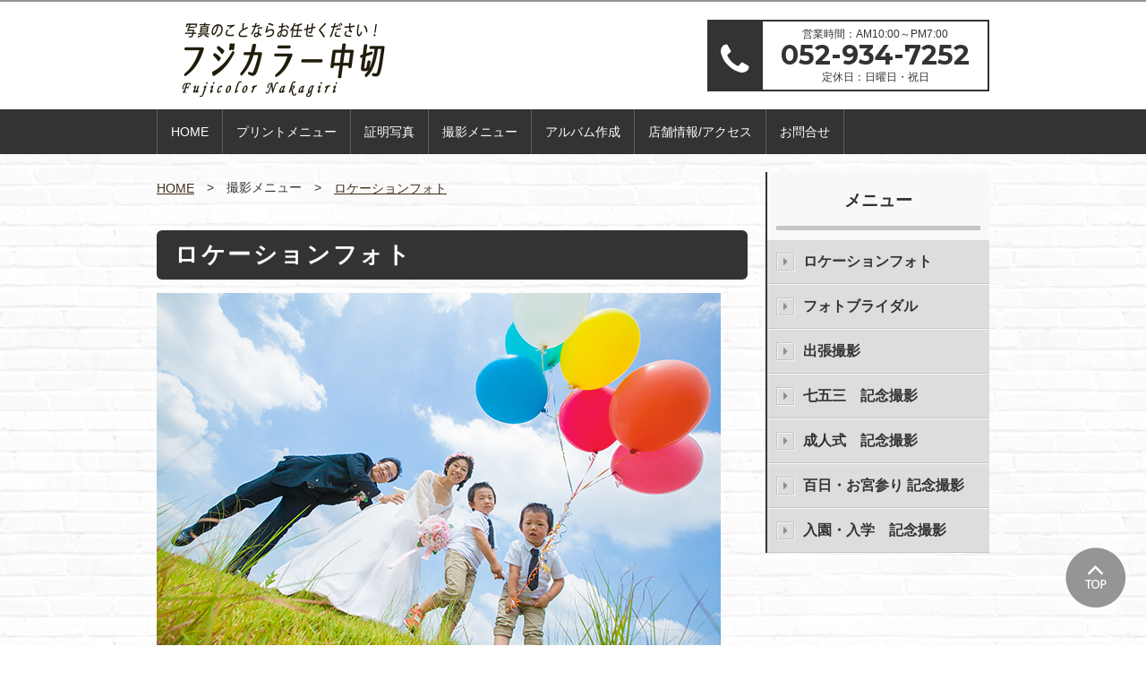

--- FILE ---
content_type: text/html
request_url: https://fujicolornakagiri.com/photography/bridal/
body_size: 3064
content:
<!DOCTYPE html>
<html lang="ja">
<head>
<meta charset="utf-8">
<meta http-equiv="X-UA-Compatible" content="IE=edge">
<title>ロケーションフォト | フジカラー中切　｜名古屋市北区のフォトスタジオ</title>
<meta name="keywords" content="フジカラー中切,名古屋市北区,ブライダル,記念撮影" />
<meta name="description" content="フジカラー中切では、各種ブライダル・ウェディングの撮影を承っております。スタジオ撮影だけでなく、屋外でのロケーション撮影も人気です。また、結婚式当日の撮影や、前撮り撮影も承ります。キラキラと輝く時間をお写真に残しませんか？" />
<meta name="viewport" content="width=device-width, initial-scale=1.0">
<link rel="shortcut icon" href="https://nfhp.jp/files/favicon.ico">
<link rel="stylesheet" href="/assets/white/styles/import.css">
<link rel="stylesheet" href="/assets/white/styles/top.css">
<script type="text/javascript" src="/assets/_js/import.js"></script>

<link rel="stylesheet" href="/my_assets/custom.css">
<script type="text/javascript" src="/my_assets/custom.js"></script>
<!--[if lt IE 9]>
<script src="/assets/js/plugins/html5shiv.min.js"></script>
<script src="/assets/js/plugins/html5shiv-printshiv.min.js"></script>
<![endif]-->

<script>(function(d, s, id) {
var js, fjs = d.getElementsByTagName(s)[0];
if (d.getElementById(id)) return;
js = d.createElement(s); js.id = id;
js.src = "//connect.facebook.net/ja_JP/sdk.js#xfbml=1&version=v2.6";
fjs.parentNode.insertBefore(js, fjs);
}(document, 'script', 'facebook-jssdk'));</script>
<script>!function(d,s,id){var js,fjs=d.getElementsByTagName(s)[0],p=/^http:/.test(d.location)?'http':'https';if(!d.getElementById(id)){js=d.createElement(s);js.id=id;js.src=p+'://platform.twitter.com/widgets.js';fjs.parentNode.insertBefore(js,fjs);}}(document, 'script', 'twitter-wjs');</script>



</head>

<body>
  <div class="wrapper">
    <header class="gHeader">
      <div class="gHeader_inner">
        <div class="gHeader_logo"><a href="/"><img src="https://fujicolornakagiri.com/files/main_logo/logo_fujicolor_nakagiri.png" alt="フジカラー中切　｜名古屋市北区のフォトスタジオ"></a></div>

        <div class="gHeader_tel">
                  <dl >
            <dt ><i class="fa fa-phone"></i></dt>
            <dd class="number" >
              <p class="time">営業時間：AM10:00～PM7:00</p>
              <p class="number">052-934-7252</p>
              <p class="holiday">定休日：日曜日・祝日</p>
            </dd>
          </dl>
                </div>
      </div>
    </header>
    <!-- /.gHeader -->

    <nav id="fixedBox">
      <a class="toggleMenu" href="#">Menu</a>
      <ul class="nav">
                                        <li>
          <a href="/" >HOME</a>
                </li>
                                        <li>
          <a href="javascript:;" >プリントメニュー</a>
                  <ul>
                                                            <li><a href="/print/digital" >スマホ・デジカメプリント</a></li>
                                                            <li><a href="/print/nega" >ネガフイルム現像</a></li>
                                                            <li><a href="/print/postcard" >ポストカード</a></li>
                                                            <li><a href="/print/largesize" >大のばしプリント</a></li>
                                                            <li><a href="/print/data_smartphone" >スマホデータ保存</a></li>
                                                            <li><a href="/print/data" >プリント・ネガのデータ化</a></li>
                                                            <li><a href="/print/deceased_person_portrait" >遺影写真作成</a></li>
                    </ul>
                </li>
                                        <li>
          <a href="/id" >証明写真</a>
                </li>
                                        <li>
          <a href="javascript:;" >撮影メニュー</a>
                  <ul>
                                                            <li><a href="/photography/studio" >スタジオ　記念撮影</a></li>
                                                            <li><a href="/photography/price" >スタジオ撮影料金</a></li>
                                                            <li><a href="/photography/bridal" >ロケーションフォト</a></li>
                                                            <li><a href="/photography/location" >出張撮影</a></li>
                                                            <li><a href="/photography/product_shot" >商品撮影</a></li>
                                                            <li><a href="/photography/completed_shooting" >竣工写真撮影</a></li>
                    </ul>
                </li>
                                        <li>
          <a href="javascript:;" >アルバム作成</a>
                  <ul>
                                                            <li><a href="/album/list" >アルバム一覧</a></li>
                                                            <li><a href="/album/graduation" >卒園・卒業アルバム</a></li>
                                                            <li><a href="/album/design_album" >ブライダルアルバム</a></li>
                                                            <li><a href="/album/pet" >ペットアルバム</a></li>
                    </ul>
                </li>
                                        <li>
          <a href="/shop_access" >店舗情報/アクセス</a>
                </li>
                                        <li>
          <a href="/contact" >お問合せ</a>
                </li>
            </ul>
    </nav>

  
    <div id="wrapper">
      <div id="contents" >
      	

        <div class="pankuzu">
          <ul class="pankuzu_list">
            <li class="pankuzu_item"><a href="/">HOME</a></li>
                                            <li class="pankuzu_item">撮影メニュー</li>
                                                          <li class="pankuzu_item"><a href="/photography/bridal">ロケーションフォト</a></li>
                                            </ul>
        </div><!-- /.pankuzu -->

        <h1 class="headLine1">ロケーションフォト</h1>
        <p><img src="https://fujicolornakagiri.com/files/wedding_image01.jpg" alt="" width="630" /></p>
<p><span>各種ブライダル・ウェディングの撮影を承っております。<br />スタジオ撮影だけでなく、屋外でのロケーション撮影も人気です。<br /><br />また、結婚式当日の撮影や、前撮り撮影も承ります。<br />キラキラと輝く時間をお写真に残しませんか？<br /></span></p>
<table class="noBorder">
<tbody>
<tr>
<td style="vertical-align: middle;">アルバムも<br />多種ご用意しております。</td>
<td><img src="https://fujicolornakagiri.com/files/album03.png" width="380" /></td>
</tr>
</tbody>
</table>
<p><span>　<span style="font-size: 14pt;"><strong>撮影は完全予約制となっております。</strong></span>　　　</span>　<a href="https://fujicolornakagiri.com/contact/" title="ご予約・お問い合わせはこちらから"><img src="https://fujicolornakagiri.com/files/btn_bnr/yoyaku_btn.png" width="200" /></a></p>

      </div>
          <div id="side">
      
              <div class="inner">
          <div class="sideTitle">メニュー</div>
          <ul class="sideMenu">
                                                              <li><a href="/photography/bridal"  class="active">ロケーションフォト</a></li>
                                                                        <li><a href="/photography/photobridal"  >フォトブライダル</a></li>
                                                                        <li><a href="/photography/location"  >出張撮影</a></li>
                                                                        <li><a href="/photography/753"  >七五三　記念撮影</a></li>
                                                                        <li><a href="/photography/20ceremony"  >成人式　記念撮影</a></li>
                                                                        <li><a href="/photography/baby"  >百日・お宮参り 記念撮影</a></li>
                                                                        <li><a href="/photography/school_ceremony"  >入園・入学　記念撮影</a></li>
                            </ul>
        </div>

        
        <ul id="sideBanner">
                </ul>
      </div>
    
    </div>

    <p class="toTop"><a href="#"><img src="/my_assets/white/images/shared/to_top.png" alt="page top"></a></p>

    <footer class="gFooter">
      <div class="gFooter_inner">
        <div class="gFooter_sns">
       	  <div id="fb-root"></div>
					<div class="fb-like fLeft" data-href="https://developers.facebook.com/docs/plugins/" data-layout="button" data-action="like" data-show-faces="false" data-share="false"></div>
        	<div class="btn_tw"><a href="https://twitter.com/share" class="twitter-share-button">Tweet</a></div>
        </div>
        <ul class="gFooter_link">
                                                  <li><a href="/shop_access" >店舗情報/アクセス</a></li>
                </ul>
      </div>
      <p class="gFooter_copyright">Copyright © 2016 Fujicolor Nakagiri. All Rights Reserved.</p>
    </footer>
    <!-- /.gFooter -->

  </div>
  <!-- /.wrapper -->

<!-- Google tag (gtag.js) -->
<script async src="https://www.googletagmanager.com/gtag/js?id=G-JEKEHR4XSL"></script>
<script>
  window.dataLayer = window.dataLayer || [];
  function gtag(){dataLayer.push(arguments);}
  gtag('js', new Date());

  gtag('config', 'G-JEKEHR4XSL');
  gtag('config', 'UA-79225120-17');
</script>
</body>
</html>

--- FILE ---
content_type: text/css
request_url: https://fujicolornakagiri.com/assets/white/styles/import.css
body_size: 250
content:
@import url(default.css);

@import url(https://maxcdn.bootstrapcdn.com/font-awesome/4.7.0/css/font-awesome.min.css);
@import url(https://fonts.googleapis.com/css?family=Montserrat:400,700);

@import url(shared.css);
@import url(global.css);
@import url(parts.css);
@import url(page.css);
@import url(plugin.css);

@import url(custom.css);


--- FILE ---
content_type: text/css
request_url: https://fujicolornakagiri.com/assets/white/styles/top.css
body_size: 1130
content:
@charset "UTF-8";


/*
メインビジュアル

mainImage

Markup:
<div class="mainArea">
  <div id="mainImages" class="slider-pro">
    <div class="sp-slides">
      <div class="sp-slide"><img src="./assets/images/top/main_image.jpg" alt="○○○写真館"></div>
      <div class="sp-slide"><img src="./assets/images/top/main_image2.jpg" alt="○○○写真館"></div>
      <div class="sp-slide"><img src="./assets/images/top/main_image3.jpg" alt="○○○写真館"></div>
    </div>
  </div>
</div>
<!-- /.mainImage -->

Styleguide 2.2
============================================================*/

.mainArea {
  width: 930px;
  margin: 20px auto 0;
}

@media screen and (max-width: 768px) {
.mainArea {
  width: 100%;
  margin: 20px auto;
}
}


.wrapper {
  display: none;
}


/*
新着情報

news

Markup:
<div id="news">
  <div id="newsTitle"><img src="assets/images/top/news_title.png" alt="WHAT'S NEW 新着情報"></div>
  <dl>
    <dt>2015.03.1</dt>
    <dd>ニュースタイトル●●●●●●●●●●●●●●●●●●。</dd>
    <dt>2015.03.1</dt>
    <dd>ニュースタイトル●●●●●●●●●●●●●●●●●●。</dd>
    <dt>2015.03.1</dt>
    <dd>ニュースタイトル●●●●●●●●●●●●●●●●●●。</dd>
  </dl>
  <div class="btn_list"><a href=""><img src="./assets/images/top/btn_list.gif" alt="一覧を見る"></a></div>
</div>
<!-- /.news -->

Styleguide 2.2
============================================================*/

#news {
  padding: 20px;
  margin: 20px auto;
  background: #f8f8f8;
  border-left: 2px #333 solid;
}
#news:after{
  content: ".";
  display: block;
  height: 0;
  visibility: hidden;
  clear: both;
}
#news #newsTitle{
  margin: 0 0 10px;
  padding: 0;
  text-align: left;
}
#news #newsTitle span{
  font-family: "Hiragino Sans","ヒラギノ角ゴシック","Hiragino Kaku Gothic Pro","ヒラギノ角ゴ Pro W3", sans-serif;
  font-size: 14px;
  margin: 0 0 0 30px;
  padding: 0;
  color: #999;
  line-height: 1;
}
#news dl {
  width  : 615px;
  border-bottom: solid 1px #ccc;
}
 
#news dt {
  float : left;
  clear : both;
  width : 115px;
  border-top: solid 1px #ccc;
  padding : 5px 10px;
  line-height: 2;
  margin: 0;
}
 
#news dd {
  margin: 0 0 0 115px;
  border-top: solid 1px #ccc;
  padding : 5px;
  line-height: 2;
}
#news dt:first-of-type,
#news dd:first-of-type {
  border-top: none;
}

.btn_list {
  text-align: right;
}

@media screen and (max-width: 768px) {
  #news {
    padding: 20px;
    margin: 20px auto;
    background: #f8f8f8;
    border-left: 2px #333 solid;
    width: 96%;
  }
  #news dl {
    width  : 100%;
  }
   
  #news dt {
    float : none;
    clear : both;
    width  : 100%;
    border-bottom: none;
    padding : 5px 10px;
    line-height: 2;
    margin: 0;
  }
   
  #news dd {
    margin: 0;
    border-bottom: solid 1px #ccc;
    padding : 5px 10px;
    line-height: 2;
  }
}





/*
フリースペース

#freeSpace

Markup:
<div id="freeSpace">
  <h1 class="headLine1">Free Space</h1>
  <p class="fRight ml10"><img src="./assets/images/dummy_photo1.jpg" alt=""></p>
  <p>テキストテキストテキストテキストテキストテキストテキストテキストテキストテキストテキストテキストテキストテキストテキストテキストテキストテキストテキストテキストテキストテキストテキストテキストテキストテキストテキストテキストテキストテキストテキストテキストテキストテキストテキストテキストテキストテキストテキストテキストテキストテキストテキストテキストテキストテキストテキストテキストテキストテキストテキストテキストテキストテキストテキストテキストテキストテキストテキストテキストテキストテキストテキストテキストテキストテキストテキストテキストテキストテキスト</p>
  <p><img src="assets/images/dummy_photo2.jpg" alt=""> <img src="assets/images/dummy_photo2.jpg" alt=""> <img src="assets/images/dummy_photo2.jpg" alt=""></p>
</div>
<!-- /.freeSpace -->

Styleguide 2.2
============================================================*/

#freeSpace {
  padding: 0;
  margin: 20px auto;
}
#freeSpace:after{
  content: ".";
  display: block;
  height: 0;
  visibility: hidden;
  clear: both;
}

@media screen and (max-width: 768px) {
  #freeSpace {
    padding: 0 20px;
    margin: 20px auto;
    width: 100%;
  }
}




--- FILE ---
content_type: text/css
request_url: https://fujicolornakagiri.com/my_assets/custom.css
body_size: 59
content:
@charset "UTF-8";

/*

カスタム用CSS
サイトごとの個別スタイルをあてたい場合、ここに記述を追加してください

*/

--- FILE ---
content_type: text/css
request_url: https://fujicolornakagiri.com/assets/white/styles/default.css
body_size: 1482
content:
@charset "UTF-8";
/*============================================================
html5doctor.com Reset Stylesheet
v1.6.1
Last Updated: 2010-09-17
Author: Richard Clark - http://richclarkdesign.com
Twitter: @rich_clark
============================================================*/
html, body, div, span, object, iframe,
h1, h2, h3, h4, h5, h6, p, blockquote, pre,
abbr, address, cite, code,
del, dfn, em, img, ins, kbd, q, samp,
small, strong, sub, sup, var,
b, i,
dl, dt, dd, ol, ul, li,
fieldset, form, label, legend,
table, caption, tbody, tfoot, thead, tr, th, td,
article, aside, canvas, details, figcaption, figure,
footer, header, hgroup, menu, nav, section, summary,
time, mark, audio, video {
  margin: 0;
  padding: 0;
  border: 0;
  outline: 0;
  font-size: 100%;
  vertical-align: baseline;
  background: transparent;
  -webkit-box-sizing: border-box;
  box-sizing: border-box;
  font-weight: normal;
}

body {
  line-height: 1;
}

article, aside, details, figcaption, figure,
footer, header, hgroup, menu, nav, section {
  display: block;
  -webkit-box-sizing: border-box;
  box-sizing: border-box;
}

blockquote, q {
  quotes: none;
}

blockquote:before, blockquote:after,
q:before, q:after {
  content: '';
  content: none;
}

a {
  margin: 0;
  padding: 0;
  font-size: 100%;
  vertical-align: middle;
  background: transparent;
}
i {
  font-weight: bold;
}

/* change colours to suit your needs */
ins {
  text-decoration: none;
}

/* change colours to suit your needs */
del {
  text-decoration: line-through;
}

table {
  border-collapse: collapse;
  border-spacing: 0;
}

/* change border colour to suit your needs */
hr {
  display: block;
  height: 1px;
  border: 0;
  border-top: 1px solid #cccccc;
  margin: 1em 0;
  padding: 0;
}

input, select {
  vertical-align: middle;
}

li {
  list-style: none;
}

input[type="check"],
input[type="radio"] {
  margin: 0;
  vertical-align: middle;
  margin: 0 5px 0 0;
}

/* 再定義
-------------------------------------------------------------*/
* {
  -webkit-box-sizing: border-box;
  box-sizing: border-box;
}
body {
  font-family: Arial,"Hiragino Sans","ヒラギノ角ゴシック","Hiragino Kaku Gothic Pro","ヒラギノ角ゴ Pro W3","メイリオ","Meiryo",Osaka, sans-serif;
  font-size: 16px;
  line-height: 1.75;
  color: #333;
  text-align: left;
  -webkit-text-size-adjust: 100%;
  word-break: break-all;
  overflow-x: hidden;
  background: #fff;
  min-width: 930px;
  _width: auto !important;
  _width: 930;

  background: url("../../../my_assets/white/images/shared/bg01.jpg") 0 0 repeat;
}

img {
  vertical-align: bottom;
}

hr {
  margin: 30px 0 0;
}

p{
  margin-bottom: 20px;
}

b, strong {
  font-weight: bold;
}

em {
  font-style: italic;
}

button {
  font-family: "Hiragino Sans","ヒラギノ角ゴシック","Hiragino Kaku Gothic Pro","ヒラギノ角ゴ Pro W3","メイリオ","Meiryo", Osaka, sans-serif;
}

input[type="text"],
input[type="password"],
textarea {
  width: 100%;
  border: none;
  padding: 4px 12px;
  font-family: "Hiragino Sans","ヒラギノ角ゴシック","Hiragino Kaku Gothic Pro","ヒラギノ角ゴ Pro W3","メイリオ","Meiryo", Osaka, sans-serif;
}

select {
  width: 100%;
  border: none;
  padding: 4px 12px;
  font-family: "Hiragino Sans","ヒラギノ角ゴシック","Hiragino Kaku Gothic Pro","ヒラギノ角ゴ Pro W3","メイリオ","Meiryo", Osaka, sans-serif;
}

textarea {
  resize: vertical;
  height: 135px;
}

a {
  -webkit-transition: opacity .4s;
  transition: opacity .4s;
  color: #333;
}

a:hover {
  opacity: .6;
}

table {
  margin: 0 auto 20px;
}

table th,
table td {
  border: 1px solid #bfbfbf;
  padding: 8px 20px;
}

table th > :first-child,
table td > :first-child {
  margin-top: 0;
}

table th {
  font-weight: bold;
  text-align: center;
  background: #ddd;
}

table td {
  background: #fff;
}


@media screen and (max-width: 768px) {
  body {
    min-width: 0;
    font-size: 13px;
  }

  img {
    max-width: 100%;
  }

  a {
    -webkit-transition: none;
    transition: none;
  }

  a:hover {
    opacity: 1;
  }

  input[type="text"],
  input[type="password"],
  textarea,
  select {
    padding: 3px;
  }


  table {
    width: 100%;
    margin: 0 auto 20px;
  }
  table th,
  table td {
    padding: 5px;
    width: 100%;
    display: block;
  }
  table thead th {
    display: none;
  }
}


--- FILE ---
content_type: text/css
request_url: https://fujicolornakagiri.com/assets/white/styles/shared.css
body_size: 2850
content:
@charset "UTF-8";
/*
便利クラス

マージン強制とかの便利クラス

Styleguide 1.
*/
/* 汎用
-------------------------------------------------------------*/
.mt0 {
  margin-top: 0px !important;
}

.mt1 {
  margin-top: 1px !important;
}

.mt2 {
  margin-top: 2px !important;
}

.mt3 {
  margin-top: 3px !important;
}

.mt4 {
  margin-top: 4px !important;
}

.mt5 {
  margin-top: 5px !important;
}

.mt6 {
  margin-top: 6px !important;
}

.mt7 {
  margin-top: 7px !important;
}

.mt8 {
  margin-top: 8px !important;
}

.mt9 {
  margin-top: 9px !important;
}

.mt10 {
  margin-top: 10px !important;
}

.mt11 {
  margin-top: 11px !important;
}

.mt12 {
  margin-top: 12px !important;
}

.mt13 {
  margin-top: 13px !important;
}

.mt14 {
  margin-top: 14px !important;
}

.mt15 {
  margin-top: 15px !important;
}

.mt16 {
  margin-top: 16px !important;
}

.mt17 {
  margin-top: 17px !important;
}

.mt18 {
  margin-top: 18px !important;
}

.mt19 {
  margin-top: 19px !important;
}

.mt20 {
  margin-top: 20px !important;
}

.mt21 {
  margin-top: 21px !important;
}

.mt22 {
  margin-top: 22px !important;
}

.mt23 {
  margin-top: 23px !important;
}

.mt24 {
  margin-top: 24px !important;
}

.mt25 {
  margin-top: 25px !important;
}

.mt26 {
  margin-top: 26px !important;
}

.mt27 {
  margin-top: 27px !important;
}

.mt28 {
  margin-top: 28px !important;
}

.mt29 {
  margin-top: 29px !important;
}

.mt30 {
  margin-top: 30px !important;
}

.mt31 {
  margin-top: 31px !important;
}

.mt32 {
  margin-top: 32px !important;
}

.mt33 {
  margin-top: 33px !important;
}

.mt34 {
  margin-top: 34px !important;
}

.mt35 {
  margin-top: 35px !important;
}

.mt36 {
  margin-top: 36px !important;
}

.mt37 {
  margin-top: 37px !important;
}

.mt38 {
  margin-top: 38px !important;
}

.mt39 {
  margin-top: 39px !important;
}

.mt40 {
  margin-top: 40px !important;
}

.mt41 {
  margin-top: 41px !important;
}

.mt42 {
  margin-top: 42px !important;
}

.mt43 {
  margin-top: 43px !important;
}

.mt44 {
  margin-top: 44px !important;
}

.mt45 {
  margin-top: 45px !important;
}

.mt46 {
  margin-top: 46px !important;
}

.mt47 {
  margin-top: 47px !important;
}

.mt48 {
  margin-top: 48px !important;
}

.mt49 {
  margin-top: 49px !important;
}

.mt50 {
  margin-top: 50px !important;
}

.mt51 {
  margin-top: 51px !important;
}

.mt52 {
  margin-top: 52px !important;
}

.mt53 {
  margin-top: 53px !important;
}

.mt54 {
  margin-top: 54px !important;
}

.mt55 {
  margin-top: 55px !important;
}

.mt56 {
  margin-top: 56px !important;
}

.mt57 {
  margin-top: 57px !important;
}

.mt58 {
  margin-top: 58px !important;
}

.mt59 {
  margin-top: 59px !important;
}

.mt60 {
  margin-top: 60px !important;
}

.mt61 {
  margin-top: 61px !important;
}

.mt62 {
  margin-top: 62px !important;
}

.mt63 {
  margin-top: 63px !important;
}

.mt64 {
  margin-top: 64px !important;
}

.mt65 {
  margin-top: 65px !important;
}

.mt66 {
  margin-top: 66px !important;
}

.mt67 {
  margin-top: 67px !important;
}

.mt68 {
  margin-top: 68px !important;
}

.mt69 {
  margin-top: 69px !important;
}

.mt70 {
  margin-top: 70px !important;
}

.mt71 {
  margin-top: 71px !important;
}

.mt72 {
  margin-top: 72px !important;
}

.mt73 {
  margin-top: 73px !important;
}

.mt74 {
  margin-top: 74px !important;
}

.mt75 {
  margin-top: 75px !important;
}

.mt76 {
  margin-top: 76px !important;
}

.mt77 {
  margin-top: 77px !important;
}

.mt78 {
  margin-top: 78px !important;
}

.mt79 {
  margin-top: 79px !important;
}

.mt80 {
  margin-top: 80px !important;
}

.mt81 {
  margin-top: 81px !important;
}

.mt82 {
  margin-top: 82px !important;
}

.mt83 {
  margin-top: 83px !important;
}

.mt84 {
  margin-top: 84px !important;
}

.mt85 {
  margin-top: 85px !important;
}

.mt86 {
  margin-top: 86px !important;
}

.mt87 {
  margin-top: 87px !important;
}

.mt88 {
  margin-top: 88px !important;
}

.mt89 {
  margin-top: 89px !important;
}

.mt90 {
  margin-top: 90px !important;
}

.mt91 {
  margin-top: 91px !important;
}

.mt92 {
  margin-top: 92px !important;
}

.mt93 {
  margin-top: 93px !important;
}

.mt94 {
  margin-top: 94px !important;
}

.mt95 {
  margin-top: 95px !important;
}

.mt96 {
  margin-top: 96px !important;
}

.mt97 {
  margin-top: 97px !important;
}

.mt98 {
  margin-top: 98px !important;
}

.mt99 {
  margin-top: 99px !important;
}

.mt100 {
  margin-top: 100px !important;
}

.mr0 {
  margin-right: 0px !important;
}

.mr1 {
  margin-right: 1px !important;
}

.mr2 {
  margin-right: 2px !important;
}

.mr3 {
  margin-right: 3px !important;
}

.mr4 {
  margin-right: 4px !important;
}

.mr5 {
  margin-right: 5px !important;
}

.mr6 {
  margin-right: 6px !important;
}

.mr7 {
  margin-right: 7px !important;
}

.mr8 {
  margin-right: 8px !important;
}

.mr9 {
  margin-right: 9px !important;
}

.mr10 {
  margin-right: 10px !important;
}

.mr11 {
  margin-right: 11px !important;
}

.mr12 {
  margin-right: 12px !important;
}

.mr13 {
  margin-right: 13px !important;
}

.mr14 {
  margin-right: 14px !important;
}

.mr15 {
  margin-right: 15px !important;
}

.mr16 {
  margin-right: 16px !important;
}

.mr17 {
  margin-right: 17px !important;
}

.mr18 {
  margin-right: 18px !important;
}

.mr19 {
  margin-right: 19px !important;
}

.mr20 {
  margin-right: 20px !important;
}

.mr21 {
  margin-right: 21px !important;
}

.mr22 {
  margin-right: 22px !important;
}

.mr23 {
  margin-right: 23px !important;
}

.mr24 {
  margin-right: 24px !important;
}

.mr25 {
  margin-right: 25px !important;
}

.mr26 {
  margin-right: 26px !important;
}

.mr27 {
  margin-right: 27px !important;
}

.mr28 {
  margin-right: 28px !important;
}

.mr29 {
  margin-right: 29px !important;
}

.mr30 {
  margin-right: 30px !important;
}

.mr31 {
  margin-right: 31px !important;
}

.mr32 {
  margin-right: 32px !important;
}

.mr33 {
  margin-right: 33px !important;
}

.mr34 {
  margin-right: 34px !important;
}

.mr35 {
  margin-right: 35px !important;
}

.mr36 {
  margin-right: 36px !important;
}

.mr37 {
  margin-right: 37px !important;
}

.mr38 {
  margin-right: 38px !important;
}

.mr39 {
  margin-right: 39px !important;
}

.mr40 {
  margin-right: 40px !important;
}

.mr41 {
  margin-right: 41px !important;
}

.mr42 {
  margin-right: 42px !important;
}

.mr43 {
  margin-right: 43px !important;
}

.mr44 {
  margin-right: 44px !important;
}

.mr45 {
  margin-right: 45px !important;
}

.mr46 {
  margin-right: 46px !important;
}

.mr47 {
  margin-right: 47px !important;
}

.mr48 {
  margin-right: 48px !important;
}

.mr49 {
  margin-right: 49px !important;
}

.mr50 {
  margin-right: 50px !important;
}

.mr51 {
  margin-right: 51px !important;
}

.mr52 {
  margin-right: 52px !important;
}

.mr53 {
  margin-right: 53px !important;
}

.mr54 {
  margin-right: 54px !important;
}

.mr55 {
  margin-right: 55px !important;
}

.mr56 {
  margin-right: 56px !important;
}

.mr57 {
  margin-right: 57px !important;
}

.mr58 {
  margin-right: 58px !important;
}

.mr59 {
  margin-right: 59px !important;
}

.mr60 {
  margin-right: 60px !important;
}

.mr61 {
  margin-right: 61px !important;
}

.mr62 {
  margin-right: 62px !important;
}

.mr63 {
  margin-right: 63px !important;
}

.mr64 {
  margin-right: 64px !important;
}

.mr65 {
  margin-right: 65px !important;
}

.mr66 {
  margin-right: 66px !important;
}

.mr67 {
  margin-right: 67px !important;
}

.mr68 {
  margin-right: 68px !important;
}

.mr69 {
  margin-right: 69px !important;
}

.mr70 {
  margin-right: 70px !important;
}

.mr71 {
  margin-right: 71px !important;
}

.mr72 {
  margin-right: 72px !important;
}

.mr73 {
  margin-right: 73px !important;
}

.mr74 {
  margin-right: 74px !important;
}

.mr75 {
  margin-right: 75px !important;
}

.mr76 {
  margin-right: 76px !important;
}

.mr77 {
  margin-right: 77px !important;
}

.mr78 {
  margin-right: 78px !important;
}

.mr79 {
  margin-right: 79px !important;
}

.mr80 {
  margin-right: 80px !important;
}

.mr81 {
  margin-right: 81px !important;
}

.mr82 {
  margin-right: 82px !important;
}

.mr83 {
  margin-right: 83px !important;
}

.mr84 {
  margin-right: 84px !important;
}

.mr85 {
  margin-right: 85px !important;
}

.mr86 {
  margin-right: 86px !important;
}

.mr87 {
  margin-right: 87px !important;
}

.mr88 {
  margin-right: 88px !important;
}

.mr89 {
  margin-right: 89px !important;
}

.mr90 {
  margin-right: 90px !important;
}

.mr91 {
  margin-right: 91px !important;
}

.mr92 {
  margin-right: 92px !important;
}

.mr93 {
  margin-right: 93px !important;
}

.mr94 {
  margin-right: 94px !important;
}

.mr95 {
  margin-right: 95px !important;
}

.mr96 {
  margin-right: 96px !important;
}

.mr97 {
  margin-right: 97px !important;
}

.mr98 {
  margin-right: 98px !important;
}

.mr99 {
  margin-right: 99px !important;
}

.mr100 {
  margin-right: 100px !important;
}

.mb0 {
  margin-bottom: 0px !important;
}

.mb1 {
  margin-bottom: 1px !important;
}

.mb2 {
  margin-bottom: 2px !important;
}

.mb3 {
  margin-bottom: 3px !important;
}

.mb4 {
  margin-bottom: 4px !important;
}

.mb5 {
  margin-bottom: 5px !important;
}

.mb6 {
  margin-bottom: 6px !important;
}

.mb7 {
  margin-bottom: 7px !important;
}

.mb8 {
  margin-bottom: 8px !important;
}

.mb9 {
  margin-bottom: 9px !important;
}

.mb10 {
  margin-bottom: 10px !important;
}

.mb11 {
  margin-bottom: 11px !important;
}

.mb12 {
  margin-bottom: 12px !important;
}

.mb13 {
  margin-bottom: 13px !important;
}

.mb14 {
  margin-bottom: 14px !important;
}

.mb15 {
  margin-bottom: 15px !important;
}

.mb16 {
  margin-bottom: 16px !important;
}

.mb17 {
  margin-bottom: 17px !important;
}

.mb18 {
  margin-bottom: 18px !important;
}

.mb19 {
  margin-bottom: 19px !important;
}

.mb20 {
  margin-bottom: 20px !important;
}

.mb21 {
  margin-bottom: 21px !important;
}

.mb22 {
  margin-bottom: 22px !important;
}

.mb23 {
  margin-bottom: 23px !important;
}

.mb24 {
  margin-bottom: 24px !important;
}

.mb25 {
  margin-bottom: 25px !important;
}

.mb26 {
  margin-bottom: 26px !important;
}

.mb27 {
  margin-bottom: 27px !important;
}

.mb28 {
  margin-bottom: 28px !important;
}

.mb29 {
  margin-bottom: 29px !important;
}

.mb30 {
  margin-bottom: 30px !important;
}

.mb31 {
  margin-bottom: 31px !important;
}

.mb32 {
  margin-bottom: 32px !important;
}

.mb33 {
  margin-bottom: 33px !important;
}

.mb34 {
  margin-bottom: 34px !important;
}

.mb35 {
  margin-bottom: 35px !important;
}

.mb36 {
  margin-bottom: 36px !important;
}

.mb37 {
  margin-bottom: 37px !important;
}

.mb38 {
  margin-bottom: 38px !important;
}

.mb39 {
  margin-bottom: 39px !important;
}

.mb40 {
  margin-bottom: 40px !important;
}

.mb41 {
  margin-bottom: 41px !important;
}

.mb42 {
  margin-bottom: 42px !important;
}

.mb43 {
  margin-bottom: 43px !important;
}

.mb44 {
  margin-bottom: 44px !important;
}

.mb45 {
  margin-bottom: 45px !important;
}

.mb46 {
  margin-bottom: 46px !important;
}

.mb47 {
  margin-bottom: 47px !important;
}

.mb48 {
  margin-bottom: 48px !important;
}

.mb49 {
  margin-bottom: 49px !important;
}

.mb50 {
  margin-bottom: 50px !important;
}

.mb51 {
  margin-bottom: 51px !important;
}

.mb52 {
  margin-bottom: 52px !important;
}

.mb53 {
  margin-bottom: 53px !important;
}

.mb54 {
  margin-bottom: 54px !important;
}

.mb55 {
  margin-bottom: 55px !important;
}

.mb56 {
  margin-bottom: 56px !important;
}

.mb57 {
  margin-bottom: 57px !important;
}

.mb58 {
  margin-bottom: 58px !important;
}

.mb59 {
  margin-bottom: 59px !important;
}

.mb60 {
  margin-bottom: 60px !important;
}

.mb61 {
  margin-bottom: 61px !important;
}

.mb62 {
  margin-bottom: 62px !important;
}

.mb63 {
  margin-bottom: 63px !important;
}

.mb64 {
  margin-bottom: 64px !important;
}

.mb65 {
  margin-bottom: 65px !important;
}

.mb66 {
  margin-bottom: 66px !important;
}

.mb67 {
  margin-bottom: 67px !important;
}

.mb68 {
  margin-bottom: 68px !important;
}

.mb69 {
  margin-bottom: 69px !important;
}

.mb70 {
  margin-bottom: 70px !important;
}

.mb71 {
  margin-bottom: 71px !important;
}

.mb72 {
  margin-bottom: 72px !important;
}

.mb73 {
  margin-bottom: 73px !important;
}

.mb74 {
  margin-bottom: 74px !important;
}

.mb75 {
  margin-bottom: 75px !important;
}

.mb76 {
  margin-bottom: 76px !important;
}

.mb77 {
  margin-bottom: 77px !important;
}

.mb78 {
  margin-bottom: 78px !important;
}

.mb79 {
  margin-bottom: 79px !important;
}

.mb80 {
  margin-bottom: 80px !important;
}

.mb81 {
  margin-bottom: 81px !important;
}

.mb82 {
  margin-bottom: 82px !important;
}

.mb83 {
  margin-bottom: 83px !important;
}

.mb84 {
  margin-bottom: 84px !important;
}

.mb85 {
  margin-bottom: 85px !important;
}

.mb86 {
  margin-bottom: 86px !important;
}

.mb87 {
  margin-bottom: 87px !important;
}

.mb88 {
  margin-bottom: 88px !important;
}

.mb89 {
  margin-bottom: 89px !important;
}

.mb90 {
  margin-bottom: 90px !important;
}

.mb91 {
  margin-bottom: 91px !important;
}

.mb92 {
  margin-bottom: 92px !important;
}

.mb93 {
  margin-bottom: 93px !important;
}

.mb94 {
  margin-bottom: 94px !important;
}

.mb95 {
  margin-bottom: 95px !important;
}

.mb96 {
  margin-bottom: 96px !important;
}

.mb97 {
  margin-bottom: 97px !important;
}

.mb98 {
  margin-bottom: 98px !important;
}

.mb99 {
  margin-bottom: 99px !important;
}

.mb100 {
  margin-bottom: 100px !important;
}

.ml0 {
  margin-left: 0px !important;
}

.ml1 {
  margin-left: 1px !important;
}

.ml2 {
  margin-left: 2px !important;
}

.ml3 {
  margin-left: 3px !important;
}

.ml4 {
  margin-left: 4px !important;
}

.ml5 {
  margin-left: 5px !important;
}

.ml6 {
  margin-left: 6px !important;
}

.ml7 {
  margin-left: 7px !important;
}

.ml8 {
  margin-left: 8px !important;
}

.ml9 {
  margin-left: 9px !important;
}

.ml10 {
  margin-left: 10px !important;
}

.ml11 {
  margin-left: 11px !important;
}

.ml12 {
  margin-left: 12px !important;
}

.ml13 {
  margin-left: 13px !important;
}

.ml14 {
  margin-left: 14px !important;
}

.ml15 {
  margin-left: 15px !important;
}

.ml16 {
  margin-left: 16px !important;
}

.ml17 {
  margin-left: 17px !important;
}

.ml18 {
  margin-left: 18px !important;
}

.ml19 {
  margin-left: 19px !important;
}

.ml20 {
  margin-left: 20px !important;
}

.ml21 {
  margin-left: 21px !important;
}

.ml22 {
  margin-left: 22px !important;
}

.ml23 {
  margin-left: 23px !important;
}

.ml24 {
  margin-left: 24px !important;
}

.ml25 {
  margin-left: 25px !important;
}

.ml26 {
  margin-left: 26px !important;
}

.ml27 {
  margin-left: 27px !important;
}

.ml28 {
  margin-left: 28px !important;
}

.ml29 {
  margin-left: 29px !important;
}

.ml30 {
  margin-left: 30px !important;
}

.ml31 {
  margin-left: 31px !important;
}

.ml32 {
  margin-left: 32px !important;
}

.ml33 {
  margin-left: 33px !important;
}

.ml34 {
  margin-left: 34px !important;
}

.ml35 {
  margin-left: 35px !important;
}

.ml36 {
  margin-left: 36px !important;
}

.ml37 {
  margin-left: 37px !important;
}

.ml38 {
  margin-left: 38px !important;
}

.ml39 {
  margin-left: 39px !important;
}

.ml40 {
  margin-left: 40px !important;
}

.ml41 {
  margin-left: 41px !important;
}

.ml42 {
  margin-left: 42px !important;
}

.ml43 {
  margin-left: 43px !important;
}

.ml44 {
  margin-left: 44px !important;
}

.ml45 {
  margin-left: 45px !important;
}

.ml46 {
  margin-left: 46px !important;
}

.ml47 {
  margin-left: 47px !important;
}

.ml48 {
  margin-left: 48px !important;
}

.ml49 {
  margin-left: 49px !important;
}

.ml50 {
  margin-left: 50px !important;
}

.ml51 {
  margin-left: 51px !important;
}

.ml52 {
  margin-left: 52px !important;
}

.ml53 {
  margin-left: 53px !important;
}

.ml54 {
  margin-left: 54px !important;
}

.ml55 {
  margin-left: 55px !important;
}

.ml56 {
  margin-left: 56px !important;
}

.ml57 {
  margin-left: 57px !important;
}

.ml58 {
  margin-left: 58px !important;
}

.ml59 {
  margin-left: 59px !important;
}

.ml60 {
  margin-left: 60px !important;
}

.ml61 {
  margin-left: 61px !important;
}

.ml62 {
  margin-left: 62px !important;
}

.ml63 {
  margin-left: 63px !important;
}

.ml64 {
  margin-left: 64px !important;
}

.ml65 {
  margin-left: 65px !important;
}

.ml66 {
  margin-left: 66px !important;
}

.ml67 {
  margin-left: 67px !important;
}

.ml68 {
  margin-left: 68px !important;
}

.ml69 {
  margin-left: 69px !important;
}

.ml70 {
  margin-left: 70px !important;
}

.ml71 {
  margin-left: 71px !important;
}

.ml72 {
  margin-left: 72px !important;
}

.ml73 {
  margin-left: 73px !important;
}

.ml74 {
  margin-left: 74px !important;
}

.ml75 {
  margin-left: 75px !important;
}

.ml76 {
  margin-left: 76px !important;
}

.ml77 {
  margin-left: 77px !important;
}

.ml78 {
  margin-left: 78px !important;
}

.ml79 {
  margin-left: 79px !important;
}

.ml80 {
  margin-left: 80px !important;
}

.ml81 {
  margin-left: 81px !important;
}

.ml82 {
  margin-left: 82px !important;
}

.ml83 {
  margin-left: 83px !important;
}

.ml84 {
  margin-left: 84px !important;
}

.ml85 {
  margin-left: 85px !important;
}

.ml86 {
  margin-left: 86px !important;
}

.ml87 {
  margin-left: 87px !important;
}

.ml88 {
  margin-left: 88px !important;
}

.ml89 {
  margin-left: 89px !important;
}

.ml90 {
  margin-left: 90px !important;
}

.ml91 {
  margin-left: 91px !important;
}

.ml92 {
  margin-left: 92px !important;
}

.ml93 {
  margin-left: 93px !important;
}

.ml94 {
  margin-left: 94px !important;
}

.ml95 {
  margin-left: 95px !important;
}

.ml96 {
  margin-left: 96px !important;
}

.ml97 {
  margin-left: 97px !important;
}

.ml98 {
  margin-left: 98px !important;
}

.ml99 {
  margin-left: 99px !important;
}

.ml100 {
  margin-left: 100px !important;
}

.pt0 {
  padding-top: 0px !important;
}

.pt1 {
  padding-top: 1px !important;
}

.pt2 {
  padding-top: 2px !important;
}

.pt3 {
  padding-top: 3px !important;
}

.pt4 {
  padding-top: 4px !important;
}

.pt5 {
  padding-top: 5px !important;
}

.pt6 {
  padding-top: 6px !important;
}

.pt7 {
  padding-top: 7px !important;
}

.pt8 {
  padding-top: 8px !important;
}

.pt9 {
  padding-top: 9px !important;
}

.pt10 {
  padding-top: 10px !important;
}

.pt11 {
  padding-top: 11px !important;
}

.pt12 {
  padding-top: 12px !important;
}

.pt13 {
  padding-top: 13px !important;
}

.pt14 {
  padding-top: 14px !important;
}

.pt15 {
  padding-top: 15px !important;
}

.pt16 {
  padding-top: 16px !important;
}

.pt17 {
  padding-top: 17px !important;
}

.pt18 {
  padding-top: 18px !important;
}

.pt19 {
  padding-top: 19px !important;
}

.pt20 {
  padding-top: 20px !important;
}

.pt21 {
  padding-top: 21px !important;
}

.pt22 {
  padding-top: 22px !important;
}

.pt23 {
  padding-top: 23px !important;
}

.pt24 {
  padding-top: 24px !important;
}

.pt25 {
  padding-top: 25px !important;
}

.pt26 {
  padding-top: 26px !important;
}

.pt27 {
  padding-top: 27px !important;
}

.pt28 {
  padding-top: 28px !important;
}

.pt29 {
  padding-top: 29px !important;
}

.pt30 {
  padding-top: 30px !important;
}

.pt31 {
  padding-top: 31px !important;
}

.pt32 {
  padding-top: 32px !important;
}

.pt33 {
  padding-top: 33px !important;
}

.pt34 {
  padding-top: 34px !important;
}

.pt35 {
  padding-top: 35px !important;
}

.pt36 {
  padding-top: 36px !important;
}

.pt37 {
  padding-top: 37px !important;
}

.pt38 {
  padding-top: 38px !important;
}

.pt39 {
  padding-top: 39px !important;
}

.pt40 {
  padding-top: 40px !important;
}

.pt41 {
  padding-top: 41px !important;
}

.pt42 {
  padding-top: 42px !important;
}

.pt43 {
  padding-top: 43px !important;
}

.pt44 {
  padding-top: 44px !important;
}

.pt45 {
  padding-top: 45px !important;
}

.pt46 {
  padding-top: 46px !important;
}

.pt47 {
  padding-top: 47px !important;
}

.pt48 {
  padding-top: 48px !important;
}

.pt49 {
  padding-top: 49px !important;
}

.pt50 {
  padding-top: 50px !important;
}

.pt51 {
  padding-top: 51px !important;
}

.pt52 {
  padding-top: 52px !important;
}

.pt53 {
  padding-top: 53px !important;
}

.pt54 {
  padding-top: 54px !important;
}

.pt55 {
  padding-top: 55px !important;
}

.pt56 {
  padding-top: 56px !important;
}

.pt57 {
  padding-top: 57px !important;
}

.pt58 {
  padding-top: 58px !important;
}

.pt59 {
  padding-top: 59px !important;
}

.pt60 {
  padding-top: 60px !important;
}

.pt61 {
  padding-top: 61px !important;
}

.pt62 {
  padding-top: 62px !important;
}

.pt63 {
  padding-top: 63px !important;
}

.pt64 {
  padding-top: 64px !important;
}

.pt65 {
  padding-top: 65px !important;
}

.pt66 {
  padding-top: 66px !important;
}

.pt67 {
  padding-top: 67px !important;
}

.pt68 {
  padding-top: 68px !important;
}

.pt69 {
  padding-top: 69px !important;
}

.pt70 {
  padding-top: 70px !important;
}

.pt71 {
  padding-top: 71px !important;
}

.pt72 {
  padding-top: 72px !important;
}

.pt73 {
  padding-top: 73px !important;
}

.pt74 {
  padding-top: 74px !important;
}

.pt75 {
  padding-top: 75px !important;
}

.pt76 {
  padding-top: 76px !important;
}

.pt77 {
  padding-top: 77px !important;
}

.pt78 {
  padding-top: 78px !important;
}

.pt79 {
  padding-top: 79px !important;
}

.pt80 {
  padding-top: 80px !important;
}

.pt81 {
  padding-top: 81px !important;
}

.pt82 {
  padding-top: 82px !important;
}

.pt83 {
  padding-top: 83px !important;
}

.pt84 {
  padding-top: 84px !important;
}

.pt85 {
  padding-top: 85px !important;
}

.pt86 {
  padding-top: 86px !important;
}

.pt87 {
  padding-top: 87px !important;
}

.pt88 {
  padding-top: 88px !important;
}

.pt89 {
  padding-top: 89px !important;
}

.pt90 {
  padding-top: 90px !important;
}

.pt91 {
  padding-top: 91px !important;
}

.pt92 {
  padding-top: 92px !important;
}

.pt93 {
  padding-top: 93px !important;
}

.pt94 {
  padding-top: 94px !important;
}

.pt95 {
  padding-top: 95px !important;
}

.pt96 {
  padding-top: 96px !important;
}

.pt97 {
  padding-top: 97px !important;
}

.pt98 {
  padding-top: 98px !important;
}

.pt99 {
  padding-top: 99px !important;
}

.pt100 {
  padding-top: 100px !important;
}

.pr0 {
  padding-right: 0px !important;
}

.pr1 {
  padding-right: 1px !important;
}

.pr2 {
  padding-right: 2px !important;
}

.pr3 {
  padding-right: 3px !important;
}

.pr4 {
  padding-right: 4px !important;
}

.pr5 {
  padding-right: 5px !important;
}

.pr6 {
  padding-right: 6px !important;
}

.pr7 {
  padding-right: 7px !important;
}

.pr8 {
  padding-right: 8px !important;
}

.pr9 {
  padding-right: 9px !important;
}

.pr10 {
  padding-right: 10px !important;
}

.pr11 {
  padding-right: 11px !important;
}

.pr12 {
  padding-right: 12px !important;
}

.pr13 {
  padding-right: 13px !important;
}

.pr14 {
  padding-right: 14px !important;
}

.pr15 {
  padding-right: 15px !important;
}

.pr16 {
  padding-right: 16px !important;
}

.pr17 {
  padding-right: 17px !important;
}

.pr18 {
  padding-right: 18px !important;
}

.pr19 {
  padding-right: 19px !important;
}

.pr20 {
  padding-right: 20px !important;
}

.pr21 {
  padding-right: 21px !important;
}

.pr22 {
  padding-right: 22px !important;
}

.pr23 {
  padding-right: 23px !important;
}

.pr24 {
  padding-right: 24px !important;
}

.pr25 {
  padding-right: 25px !important;
}

.pr26 {
  padding-right: 26px !important;
}

.pr27 {
  padding-right: 27px !important;
}

.pr28 {
  padding-right: 28px !important;
}

.pr29 {
  padding-right: 29px !important;
}

.pr30 {
  padding-right: 30px !important;
}

.pr31 {
  padding-right: 31px !important;
}

.pr32 {
  padding-right: 32px !important;
}

.pr33 {
  padding-right: 33px !important;
}

.pr34 {
  padding-right: 34px !important;
}

.pr35 {
  padding-right: 35px !important;
}

.pr36 {
  padding-right: 36px !important;
}

.pr37 {
  padding-right: 37px !important;
}

.pr38 {
  padding-right: 38px !important;
}

.pr39 {
  padding-right: 39px !important;
}

.pr40 {
  padding-right: 40px !important;
}

.pr41 {
  padding-right: 41px !important;
}

.pr42 {
  padding-right: 42px !important;
}

.pr43 {
  padding-right: 43px !important;
}

.pr44 {
  padding-right: 44px !important;
}

.pr45 {
  padding-right: 45px !important;
}

.pr46 {
  padding-right: 46px !important;
}

.pr47 {
  padding-right: 47px !important;
}

.pr48 {
  padding-right: 48px !important;
}

.pr49 {
  padding-right: 49px !important;
}

.pr50 {
  padding-right: 50px !important;
}

.pr51 {
  padding-right: 51px !important;
}

.pr52 {
  padding-right: 52px !important;
}

.pr53 {
  padding-right: 53px !important;
}

.pr54 {
  padding-right: 54px !important;
}

.pr55 {
  padding-right: 55px !important;
}

.pr56 {
  padding-right: 56px !important;
}

.pr57 {
  padding-right: 57px !important;
}

.pr58 {
  padding-right: 58px !important;
}

.pr59 {
  padding-right: 59px !important;
}

.pr60 {
  padding-right: 60px !important;
}

.pr61 {
  padding-right: 61px !important;
}

.pr62 {
  padding-right: 62px !important;
}

.pr63 {
  padding-right: 63px !important;
}

.pr64 {
  padding-right: 64px !important;
}

.pr65 {
  padding-right: 65px !important;
}

.pr66 {
  padding-right: 66px !important;
}

.pr67 {
  padding-right: 67px !important;
}

.pr68 {
  padding-right: 68px !important;
}

.pr69 {
  padding-right: 69px !important;
}

.pr70 {
  padding-right: 70px !important;
}

.pr71 {
  padding-right: 71px !important;
}

.pr72 {
  padding-right: 72px !important;
}

.pr73 {
  padding-right: 73px !important;
}

.pr74 {
  padding-right: 74px !important;
}

.pr75 {
  padding-right: 75px !important;
}

.pr76 {
  padding-right: 76px !important;
}

.pr77 {
  padding-right: 77px !important;
}

.pr78 {
  padding-right: 78px !important;
}

.pr79 {
  padding-right: 79px !important;
}

.pr80 {
  padding-right: 80px !important;
}

.pr81 {
  padding-right: 81px !important;
}

.pr82 {
  padding-right: 82px !important;
}

.pr83 {
  padding-right: 83px !important;
}

.pr84 {
  padding-right: 84px !important;
}

.pr85 {
  padding-right: 85px !important;
}

.pr86 {
  padding-right: 86px !important;
}

.pr87 {
  padding-right: 87px !important;
}

.pr88 {
  padding-right: 88px !important;
}

.pr89 {
  padding-right: 89px !important;
}

.pr90 {
  padding-right: 90px !important;
}

.pr91 {
  padding-right: 91px !important;
}

.pr92 {
  padding-right: 92px !important;
}

.pr93 {
  padding-right: 93px !important;
}

.pr94 {
  padding-right: 94px !important;
}

.pr95 {
  padding-right: 95px !important;
}

.pr96 {
  padding-right: 96px !important;
}

.pr97 {
  padding-right: 97px !important;
}

.pr98 {
  padding-right: 98px !important;
}

.pr99 {
  padding-right: 99px !important;
}

.pr100 {
  padding-right: 100px !important;
}

.pb0 {
  padding-bottom: 0px !important;
}

.pb1 {
  padding-bottom: 1px !important;
}

.pb2 {
  padding-bottom: 2px !important;
}

.pb3 {
  padding-bottom: 3px !important;
}

.pb4 {
  padding-bottom: 4px !important;
}

.pb5 {
  padding-bottom: 5px !important;
}

.pb6 {
  padding-bottom: 6px !important;
}

.pb7 {
  padding-bottom: 7px !important;
}

.pb8 {
  padding-bottom: 8px !important;
}

.pb9 {
  padding-bottom: 9px !important;
}

.pb10 {
  padding-bottom: 10px !important;
}

.pb11 {
  padding-bottom: 11px !important;
}

.pb12 {
  padding-bottom: 12px !important;
}

.pb13 {
  padding-bottom: 13px !important;
}

.pb14 {
  padding-bottom: 14px !important;
}

.pb15 {
  padding-bottom: 15px !important;
}

.pb16 {
  padding-bottom: 16px !important;
}

.pb17 {
  padding-bottom: 17px !important;
}

.pb18 {
  padding-bottom: 18px !important;
}

.pb19 {
  padding-bottom: 19px !important;
}

.pb20 {
  padding-bottom: 20px !important;
}

.pb21 {
  padding-bottom: 21px !important;
}

.pb22 {
  padding-bottom: 22px !important;
}

.pb23 {
  padding-bottom: 23px !important;
}

.pb24 {
  padding-bottom: 24px !important;
}

.pb25 {
  padding-bottom: 25px !important;
}

.pb26 {
  padding-bottom: 26px !important;
}

.pb27 {
  padding-bottom: 27px !important;
}

.pb28 {
  padding-bottom: 28px !important;
}

.pb29 {
  padding-bottom: 29px !important;
}

.pb30 {
  padding-bottom: 30px !important;
}

.pb31 {
  padding-bottom: 31px !important;
}

.pb32 {
  padding-bottom: 32px !important;
}

.pb33 {
  padding-bottom: 33px !important;
}

.pb34 {
  padding-bottom: 34px !important;
}

.pb35 {
  padding-bottom: 35px !important;
}

.pb36 {
  padding-bottom: 36px !important;
}

.pb37 {
  padding-bottom: 37px !important;
}

.pb38 {
  padding-bottom: 38px !important;
}

.pb39 {
  padding-bottom: 39px !important;
}

.pb40 {
  padding-bottom: 40px !important;
}

.pb41 {
  padding-bottom: 41px !important;
}

.pb42 {
  padding-bottom: 42px !important;
}

.pb43 {
  padding-bottom: 43px !important;
}

.pb44 {
  padding-bottom: 44px !important;
}

.pb45 {
  padding-bottom: 45px !important;
}

.pb46 {
  padding-bottom: 46px !important;
}

.pb47 {
  padding-bottom: 47px !important;
}

.pb48 {
  padding-bottom: 48px !important;
}

.pb49 {
  padding-bottom: 49px !important;
}

.pb50 {
  padding-bottom: 50px !important;
}

.pb51 {
  padding-bottom: 51px !important;
}

.pb52 {
  padding-bottom: 52px !important;
}

.pb53 {
  padding-bottom: 53px !important;
}

.pb54 {
  padding-bottom: 54px !important;
}

.pb55 {
  padding-bottom: 55px !important;
}

.pb56 {
  padding-bottom: 56px !important;
}

.pb57 {
  padding-bottom: 57px !important;
}

.pb58 {
  padding-bottom: 58px !important;
}

.pb59 {
  padding-bottom: 59px !important;
}

.pb60 {
  padding-bottom: 60px !important;
}

.pb61 {
  padding-bottom: 61px !important;
}

.pb62 {
  padding-bottom: 62px !important;
}

.pb63 {
  padding-bottom: 63px !important;
}

.pb64 {
  padding-bottom: 64px !important;
}

.pb65 {
  padding-bottom: 65px !important;
}

.pb66 {
  padding-bottom: 66px !important;
}

.pb67 {
  padding-bottom: 67px !important;
}

.pb68 {
  padding-bottom: 68px !important;
}

.pb69 {
  padding-bottom: 69px !important;
}

.pb70 {
  padding-bottom: 70px !important;
}

.pb71 {
  padding-bottom: 71px !important;
}

.pb72 {
  padding-bottom: 72px !important;
}

.pb73 {
  padding-bottom: 73px !important;
}

.pb74 {
  padding-bottom: 74px !important;
}

.pb75 {
  padding-bottom: 75px !important;
}

.pb76 {
  padding-bottom: 76px !important;
}

.pb77 {
  padding-bottom: 77px !important;
}

.pb78 {
  padding-bottom: 78px !important;
}

.pb79 {
  padding-bottom: 79px !important;
}

.pb80 {
  padding-bottom: 80px !important;
}

.pb81 {
  padding-bottom: 81px !important;
}

.pb82 {
  padding-bottom: 82px !important;
}

.pb83 {
  padding-bottom: 83px !important;
}

.pb84 {
  padding-bottom: 84px !important;
}

.pb85 {
  padding-bottom: 85px !important;
}

.pb86 {
  padding-bottom: 86px !important;
}

.pb87 {
  padding-bottom: 87px !important;
}

.pb88 {
  padding-bottom: 88px !important;
}

.pb89 {
  padding-bottom: 89px !important;
}

.pb90 {
  padding-bottom: 90px !important;
}

.pb91 {
  padding-bottom: 91px !important;
}

.pb92 {
  padding-bottom: 92px !important;
}

.pb93 {
  padding-bottom: 93px !important;
}

.pb94 {
  padding-bottom: 94px !important;
}

.pb95 {
  padding-bottom: 95px !important;
}

.pb96 {
  padding-bottom: 96px !important;
}

.pb97 {
  padding-bottom: 97px !important;
}

.pb98 {
  padding-bottom: 98px !important;
}

.pb99 {
  padding-bottom: 99px !important;
}

.pb100 {
  padding-bottom: 100px !important;
}

.pl0 {
  padding-left: 0px !important;
}

.pl1 {
  padding-left: 1px !important;
}

.pl2 {
  padding-left: 2px !important;
}

.pl3 {
  padding-left: 3px !important;
}

.pl4 {
  padding-left: 4px !important;
}

.pl5 {
  padding-left: 5px !important;
}

.pl6 {
  padding-left: 6px !important;
}

.pl7 {
  padding-left: 7px !important;
}

.pl8 {
  padding-left: 8px !important;
}

.pl9 {
  padding-left: 9px !important;
}

.pl10 {
  padding-left: 10px !important;
}

.pl11 {
  padding-left: 11px !important;
}

.pl12 {
  padding-left: 12px !important;
}

.pl13 {
  padding-left: 13px !important;
}

.pl14 {
  padding-left: 14px !important;
}

.pl15 {
  padding-left: 15px !important;
}

.pl16 {
  padding-left: 16px !important;
}

.pl17 {
  padding-left: 17px !important;
}

.pl18 {
  padding-left: 18px !important;
}

.pl19 {
  padding-left: 19px !important;
}

.pl20 {
  padding-left: 20px !important;
}

.pl21 {
  padding-left: 21px !important;
}

.pl22 {
  padding-left: 22px !important;
}

.pl23 {
  padding-left: 23px !important;
}

.pl24 {
  padding-left: 24px !important;
}

.pl25 {
  padding-left: 25px !important;
}

.pl26 {
  padding-left: 26px !important;
}

.pl27 {
  padding-left: 27px !important;
}

.pl28 {
  padding-left: 28px !important;
}

.pl29 {
  padding-left: 29px !important;
}

.pl30 {
  padding-left: 30px !important;
}

.pl31 {
  padding-left: 31px !important;
}

.pl32 {
  padding-left: 32px !important;
}

.pl33 {
  padding-left: 33px !important;
}

.pl34 {
  padding-left: 34px !important;
}

.pl35 {
  padding-left: 35px !important;
}

.pl36 {
  padding-left: 36px !important;
}

.pl37 {
  padding-left: 37px !important;
}

.pl38 {
  padding-left: 38px !important;
}

.pl39 {
  padding-left: 39px !important;
}

.pl40 {
  padding-left: 40px !important;
}

.pl41 {
  padding-left: 41px !important;
}

.pl42 {
  padding-left: 42px !important;
}

.pl43 {
  padding-left: 43px !important;
}

.pl44 {
  padding-left: 44px !important;
}

.pl45 {
  padding-left: 45px !important;
}

.pl46 {
  padding-left: 46px !important;
}

.pl47 {
  padding-left: 47px !important;
}

.pl48 {
  padding-left: 48px !important;
}

.pl49 {
  padding-left: 49px !important;
}

.pl50 {
  padding-left: 50px !important;
}

.pl51 {
  padding-left: 51px !important;
}

.pl52 {
  padding-left: 52px !important;
}

.pl53 {
  padding-left: 53px !important;
}

.pl54 {
  padding-left: 54px !important;
}

.pl55 {
  padding-left: 55px !important;
}

.pl56 {
  padding-left: 56px !important;
}

.pl57 {
  padding-left: 57px !important;
}

.pl58 {
  padding-left: 58px !important;
}

.pl59 {
  padding-left: 59px !important;
}

.pl60 {
  padding-left: 60px !important;
}

.pl61 {
  padding-left: 61px !important;
}

.pl62 {
  padding-left: 62px !important;
}

.pl63 {
  padding-left: 63px !important;
}

.pl64 {
  padding-left: 64px !important;
}

.pl65 {
  padding-left: 65px !important;
}

.pl66 {
  padding-left: 66px !important;
}

.pl67 {
  padding-left: 67px !important;
}

.pl68 {
  padding-left: 68px !important;
}

.pl69 {
  padding-left: 69px !important;
}

.pl70 {
  padding-left: 70px !important;
}

.pl71 {
  padding-left: 71px !important;
}

.pl72 {
  padding-left: 72px !important;
}

.pl73 {
  padding-left: 73px !important;
}

.pl74 {
  padding-left: 74px !important;
}

.pl75 {
  padding-left: 75px !important;
}

.pl76 {
  padding-left: 76px !important;
}

.pl77 {
  padding-left: 77px !important;
}

.pl78 {
  padding-left: 78px !important;
}

.pl79 {
  padding-left: 79px !important;
}

.pl80 {
  padding-left: 80px !important;
}

.pl81 {
  padding-left: 81px !important;
}

.pl82 {
  padding-left: 82px !important;
}

.pl83 {
  padding-left: 83px !important;
}

.pl84 {
  padding-left: 84px !important;
}

.pl85 {
  padding-left: 85px !important;
}

.pl86 {
  padding-left: 86px !important;
}

.pl87 {
  padding-left: 87px !important;
}

.pl88 {
  padding-left: 88px !important;
}

.pl89 {
  padding-left: 89px !important;
}

.pl90 {
  padding-left: 90px !important;
}

.pl91 {
  padding-left: 91px !important;
}

.pl92 {
  padding-left: 92px !important;
}

.pl93 {
  padding-left: 93px !important;
}

.pl94 {
  padding-left: 94px !important;
}

.pl95 {
  padding-left: 95px !important;
}

.pl96 {
  padding-left: 96px !important;
}

.pl97 {
  padding-left: 97px !important;
}

.pl98 {
  padding-left: 98px !important;
}

.pl99 {
  padding-left: 99px !important;
}

.pl100 {
  padding-left: 100px !important;
}

.indent05e {
  text-indent: -.5em !important;
  padding-left: .5em !important;
}

.indent10e {
  text-indent: -1em !important;
  padding-left: 1em !important;
}

.indent15e {
  text-indent: -1.5em !important;
  padding-left: 1.5em !important;
}

.indent20e {
  text-indent: -2em !important;
  padding-left: 2em !important;
}

.indent25e {
  text-indent: -2.5em !important;
  padding-left: 2.5em !important;
}

.indent30e {
  text-indent: -3em !important;
  padding-left: 3em !important;
}

.indent35e {
  text-indent: -3.5em !important;
  padding-left: 3.5em !important;
}

.indent40e {
  text-indent: -4em !important;
  padding-left: 4em !important;
}

.indent45e {
  text-indent: -4.5em !important;
  padding-left: 4.5em !important;
}

.indent50e {
  text-indent: -5em !important;
  padding-left: 5em !important;
}

.indent55e {
  text-indent: -5.5em !important;
  padding-left: 5.5em !important;
}

.fLeft {
  float: left !important;
}

.fRight {
  float: right !important;
}

.tLeft {
  text-align: left !important;
}

.tCenter {
  text-align: center !important;
}

.tRight {
  text-align: right !important;
}

.vat {
  vertical-align: top !important;
}

.vam {
  vertical-align: middle !important;
}

.vab {
  vertical-align: bottom !important;
}

.clearfix:before,
.clearfix:after {
  content: ".";
  display: block;
  height: 0;
  visibility: hidden;
}

.clearfix:after {
  clear: both;
}

.clearfix {
  *zoom: 1;
}

.noAround {
  overflow: hidden;
  *zoom: 1;
}

.clear, .clb {
  clear: both;
}

.red {
  color: #f43838 !important;
}
.blue {
  color: #005ea8 !important;
}
.pink {
  color: #ff4ba0 !important;
}
.sky {
  color: #09b0ee !important;
}
.green {
  color: #00ac66 !important;
}
.gray {
  color: #333 !important;
}

.f12 {
  font-size: 12px !important;
}
.f14 {
  font-size: 14px !important;
}
.f16 {
  font-size: 16px !important;
}
.f18 {
  font-size: 18px !important;
}
.f20 {
  font-size: 20px !important;
}
.f22 {
  font-size: 22px !important;
}
.f24 {
  font-size: 24px !important;
}
.f26 {
  font-size: 26px !important;
}

article {
  margin: 0 0 80px;
}


@media screen and (max-width: 768px) {
  .anchor {
    position: relative;
    top: -62px;
  }

  .fLeft {
    float: none !important;
  }
  
  .fRight {
    float: none !important;
  }

}

/*
レスポンシブ用　表示/非表示

.(sp/tab/pc)-onlyで.(sp/tab/pc)でのみ表示

.(sp/tab/pc)-hiddenで.(sp/tab/pc)でのみ非表示

つまり.sp-onlyでtab/pcは非表示に、.pc-onlyでtab/spは非表示に、

Markup:

Styleguide 1.1
============================================================*/
@media screen and (max-width: 768px) {
  .sp-hidden,
  .pc-only,
  .tab-only {
    display: none !important;
  }
}

@media screen and (min-width: 628px) {
  .pc-hidden,
  .tab-only,
  .sp-only {
    display: none !important;
  }
}



--- FILE ---
content_type: text/css
request_url: https://fujicolornakagiri.com/assets/white/styles/global.css
body_size: 3902
content:
@charset "UTF-8";


/*
グローバル

gNavとかgHeaderとか
大まかなレイアウトもここに

Styleguide 2.
*/
/*
グローバルヘッダ

.gHeader

Markup:
<header class="gHeader">
  <div class="gHeader_inner">
    <div class="gHeader_logo"><a href="./"><img src="./assets/images/shared/logo.png" alt="○○○写真館"></a></div>
    <div class="gHeader_tel">
      <dl>
        <dt><i class="fa fa-phone"></i></dt>
        <dd>
          <p class="time">営業時間：9:00～18:00</p>
          <p class="number">03-3233-1281</p>
          <p class="holiday">定休日：第1・第3日曜日</p>
        </dd>
      </dl>
    </div>
  </div>
</header>
<!-- /.gHeader -->

Styleguide 2.1
============================================================*/
.gHeader {
  width: 100%;
  background: #fff;
  margin: 0 auto;
  display: table;
  padding: 0px;
  border-top: 2px #959595 solid;
}
.gHeader_inner {
  width: 930px;
  height: 120px;
  margin: 0 auto;
  display: table;
  padding: 0px;
  position: relative;
  text-align: center;
}
.gHeader_inner .gHeader_logo {
  float: left;
  width: 40%;
  padding: 0;
  text-align: left;
  z-index: 1000;
  margin-top: 10px;
}
.gHeader_inner .gHeader_tel {
  float: right;
  margin: 20px 0;
  background: #333;
}
.gHeader_inner .gHeader_tel dt{
  width: 60px;
  height: 80px;
  padding-top: 10px;
  color: #fff;
  font-size: 40px;
  float: left;
}
.gHeader_inner .gHeader_tel dd{
  height: 80px;
  border: 2px #333 solid;
  padding: 5px 20px;
  text-align: center;
  margin-left: 60px;
  background: #fff;
}
.gHeader_inner .gHeader_tel dd p{
  line-height: 1;
  padding: 0;
  margin: 3px 0;
}
.gHeader_inner .gHeader_tel dd .time{
  font-size: 12px;
}
.gHeader_inner .gHeader_tel dd .number{
  font-family: 'Montserrat', "Hiragino Sans","ヒラギノ角ゴシック","Hiragino Kaku Gothic Pro","ヒラギノ角ゴ Pro W3", sans-serif;
  font-weight: 700;
  font-size: 30px;
}
.gHeader_inner .gHeader_tel dd .holiday{
  font-size: 12px;
}



 @media screen and (max-width: 768px) {
.gHeader {
  padding-bottom: 20px;
}
.gHeader_inner {
  margin: 0 auto;
  display: block;
  padding: 0px;
  text-align: center;
  width: 100%;
  height: auto;
  z-index: 500;
}
.gHeader_inner .gHeader_logo {
  float: none;
  width: 100%;
  padding: 0;
  text-align: center;
  background: #fff;
  z-index: 1000;
}
.gHeader_inner .gHeader_tel {
  float: none;
  margin: 20px;
  background: #333;
}
.gHeader_inner .gHeader_tel dd .number{
  font-family: 'Montserrat', "Hiragino Sans","ヒラギノ角ゴシック","Hiragino Kaku Gothic Pro","ヒラギノ角ゴ Pro W3", sans-serif;
  font-weight: 700;
  font-size: 21px;
}
}





/*
グロナビ

gNav

Markup:
<nav>
  <a class="toggleMenu" href="#">Menu</a>
  <ul class="nav">
    <li><a href="./">HOME</a></li>
    <li>
      <a href="./">撮影メニュー</a>
      <ul>
        <li><a href="./">撮影メニュー 1</a></li>
        <li><a href="./">撮影メニュー 2</a></li>
        <li><a href="./">撮影メニュー 3</a></li>
        <li><a href="./">撮影メニュー 4</a></li>
      </ul>
    </li>
    <li><a href="./">プリントメニュー</a></li>
    <li><a href="./">証明写真</a></li>
    <li><a href="./">フォトギャラリー</a></li>
    <li><a href="./">店舗情報／アクセス</a></li>
    <li><a href="./">データ関連</a></li>
    <li><a href="./">お問い合わせ</a></li>
  </ul>
</nav>

Styleguide 2.2
============================================================*/

nav {
  width: 100%;
  margin: 0 auto;
  padding: 0;
  font-size: 14px;
  z-index: 1000;
  background: #333;
}
nav ul,
nav li,
nav a {
  margin: 0;
  padding: 0;
}
.toggleMenu {
  display:  none;
  background: #333;
  color: #fff;
  width: 100%;
  line-height: 50px;
  text-align: center;
}
.toggleMenu:before {
  content: '\f0c9';
  font-family: FontAwesome;
  color: #fff;
  margin-right: 10px;
}
.nav {
  list-style: none;
 *zoom: 1;
  width: 930px;
  margin: 0 auto;
  border-left: 1px #5e5e5e solid;
}
.nav:before, .nav:after {
  content: " ";
  display: table;
}
.nav:after {
  clear: both;
}
.nav ul {
  list-style: none;
}
.nav a{
  padding: 0px;
  color:#fff;
  opacity: 1!important;
  text-decoration: none;
}
.nav li {
  position: relative;
  line-height: 50px;
  text-align: center;
  border-right: 1px #5e5e5e solid;
}
.nav > li {
  float: left;
}
.nav > li > .parent {
}
.nav > li > a {
  display: block;
  padding: 0 15px;
}
.nav > li > a:hover,
.nav > li > a.active {
  background: #5e5e5e;
}

.nav li ul {
  position: absolute;
  left: -9999px;
  z-index: 2000;
}
.nav > li.hover > ul {
  left: 0px;
  width: 300px;
}
.nav li li {
  border-right: none;
  text-align: center;
}
.nav li li a {
  display: block;
  background: #5e5e5e;
  position: relative;
  z-index:100;
  text-align: left;
  padding: 0 10px;
}
.nav li li a:hover {
  background: #7e7e7e;
}
.nav li li a:before {
  content: '\f105';
  font-family: FontAwesome;
  color: #fff;
  margin-right: 10px;
}
.fixed {
  position: fixed;
  top: 0;
  width: 100%;
  z-index: 10000;
}



@media screen and (max-width: 768px) {
nav {
  width: 100%;
  margin: 0px auto;
}
nav .toggleMenu{
  text-decoration: none;
}

.active {
  display: block;
}

.nav {
  list-style: none;
 *zoom: 1;
  background:#333;
  width: 100%;
  margin: 0 auto;
}

.nav > li {
  float: none;
  border-right: none;
  border-top: 1px #5e5e5e solid;
}

.nav > li > .parent:after {
  content: '\f0d7';
  font-family: FontAwesome;
  color: #fff;
  margin-left: 20px;
}
.nav ul {
  display: block;
  width: 100%;
}
.nav li {
  border-right: none;
  width: 100%;
}
.nav > li.hover > ul, .nav li li.hover ul {
  position: static;
  left: 0;
  width: 100%;
}
.fixed {
  position: relative;
  top: 0;
  width: 100%;
  z-index: 10000;
}

}





/*
グローバルフッタ

説明

Markup:
<footer class="gFooter">
  <div class="gFooter_inner">
    <div class="gFooter_sns">
      <div id="fb-root"></div>
      <div class="fb-like fLeft" data-href="https://developers.facebook.com/docs/plugins/" data-layout="button" data-action="like" data-show-faces="false" data-share="false"></div>
      <div class="btn_tw"><a href="https://twitter.com/share" class="twitter-share-button">Tweet</a></div>
    </div>
    <ul class="gFooter_link">
      <li><a href="./">フッタメニュー</a></li>
      <li><a href="./">フッタメニュー</a></li>
      <li><a href="./">フッタメニュー</a></li>
      <li><a href="./">フッタメニュー</a></li>
      <li><a href="./">フッタメニュー</a></li>
      <li><a href="./">フッタメニュー</a></li>
      <li><a href="./">フッタメニュー</a></li>
      <li><a href="./">フッタメニュー</a></li>
      <li><a href="./">フッタメニュー</a></li>
      <li><a href="./">フッタメニュー</a></li>
      <li><a href="./">フッタメニュー</a></li>
      <li><a href="./">フッタメニュー</a></li>
    </ul>
  </div>
  <p class="gFooter_copyright">&copy; All Rights Reserved.</p>
</footer>
<!-- /.gFooter -->

Styleguide 2.4
============================================================*/
.gFooter {
  background: #333;
}
.gFooter:before {
  content: ".";
  display: block;
  height: 0;
  visibility: hidden;
}
.gFooter_inner {
  width: 930px;
  margin: 0 auto;
  padding: 10px 0;
}
.gFooter_link {
  width: 800px;
  margin: 10px 0;
}
.gFooter_link:after {
  content: ".";
  display: block;
  height: 0;
  visibility: hidden;
  clear: both;
}
.gFooter_link li{
  float: left;
  width: 190px;
  list-style: none;
  line-height: 1.3;
}
.gFooter_link li a{
  color: #fff;
  text-decoration: none;
  font-size: 12px;
}
.gFooter_link li a:before{
  content: '\f105';
  font-family: FontAwesome;
  color: #fff;
  margin-right: 10px;
}
.gFooter_sns {
  width: 160px;
  float: right;
  padding: 3% 0 0;
}
.gFooter_sns .btn_tw{
  float: right;
}

.gFooter_sns .fb_iframe_widget > span {
  vertical-align: baseline !important;
}
.gFooter_copyright {
  width: 930px;
  margin: 0 auto;
  padding: 5px 0;
  text-align: center;
  color: #fff;
  font-size: 15px;
  background: #333;
  border-top: #525252 1px solid;
}
 @media screen and (max-width: 768px) {
  .gFooter {
    position: relative;
  }
  .gFooter:before {
    content: ".";
    display: block;
    height: 0;
    visibility: hidden;
  }
  .gFooter_inner {
    width: 100%;
    height: auto;
    margin: 0;
    padding: 0;
  }
  .gFooter_link {
    float: none;
    width: 100%;
    margin: 0;
  }
  .gFooter_link li{
    width: 100%;
    float: none;
    list-style: none;
    padding: 10px 20px;
    border-top: #525252 1px solid;
  }
  .gFooter_link li a{
    color: #fff;
    text-decoration: none;
    font-size: 14px;
    display: block;
  }
  .gFooter_sns {
    width: 160px;
    float: none;
    padding: 3% 0 0;
    margin: auto;
  }
  .gFooter_sns:after {
    content: ".";
    display: block;
    height: 0;
    visibility: hidden;
    clear: both;
  }
  .gFooter_sns .fb-like{
    display: inline-block;
  }
 .gFooter_sns .fb_iframe_widget > span {
    vertical-align: baseline !important;
  }
  .gFooter_copyright {
    width: 100%;
  }
}





/*
ページトップボタン

.toTop

Markup:
<p class="toTop"><a href="#"><img src="./assets/images/shared/to_top.png" alt="page top"></a></p>

Styleguide 2.5
============================================================*/
.toTop {
  position: fixed;
  right: 60px;
  bottom: 60px;
  width: 30px;
  height: 30px;
}
 @media screen and (max-width: 768px) {
.toTop {
  display: none;
}
}





/*
サイドメニュー

説明

Markup:
<div id="side">
  <ul id="sideMenu">
    <li><a href="">aaaa</a></li>
    <li><a href="">aaaa</a></li>
    <li>
      <dl id="acMenu">
        <dt>メニューA-1</dt>
        <dd>
          <ul>
            <li><a href="">メニューA-1-1</a></li>
            <li><a href="">メニューA-1-2</a></li>
            <li><a href="">メニューA-1-3</a></li>
          </ul>
        </dd>
        <dt>メニューA-2</dt>
        <dd>
          <ul>
            <li><a href="">メニューA-1-1</a></li>
            <li><a href="">メニューA-1-2</a></li>
            <li><a href="">メニューA-1-3</a></li>
          </ul>
        </dd>
        <dt>メニューA-3</dt>
        <dd>
          <ul>
            <li><a href="">メニューA-1-1</a></li>
            <li><a href="">メニューA-1-2</a></li>
            <li><a href="">メニューA-1-3</a></li>
          </ul>
        </dd>
      </dl>
    </li>
  </ul>
</div>

Styleguide 2.4
============================================================*/
#side {
  width: 250px;
  height: 100%;
  float: right;
  border-left: 2px #333 solid;
  background: #f8f8f8;

  margin:  20px 0;

  /*padding-bottom: 32768px;
  margin-bottom: -32768px;*/
}
#side:after {
  content: ".";
  display: block;
  height: 0;
  visibility: hidden;
  clear: both;
}
#side .inner {
}
.sideTitle {
  display:block;
  min-height: 65px;
  line-height: 1.3;
  margin: 0 10px 10px 10px;
  font-weight: bold;
  border-bottom:#c6c6c6 5px solid;
  text-align: center;
  font-size: 120%;
  padding: 20px 0 15px 0;
}
.sideMenu li{
  display:block;
  border-top:#f8f8f8 1px solid;
  border-bottom:#c6c6c6 1px solid;
  background: #ddd;
  padding: 0;
}

.sideMenu li a{
  display:block;
  text-decoration: none;
  color: #333;
  font-weight: bold;
  background:url(../../../my_assets/white/images/shared/sidemenu_arrow.png) 10px center no-repeat;
  padding: 10px 0 10px 40px;
}

.sideMenu li .acMenu dt{
  text-align:left;
  font-weight: bold;
  padding: 0;
  position: relative;
}
.sideMenu li .acMenu dt a{
  display: inline-block;
  background: none !important;
}
.sideMenu li .acMenu dd{
  display: none;
}

.sideMenu li .acMenu dd li {
  background:url(../../../my_assets/white/images/shared/sidemenu_link_arrow.png) right center no-repeat #fff;
  border-bottom:#7f7f7f 1px dotted;
  padding: 10px;
}
.sideMenu li .acMenu dd li:last-child {
  border-bottom: none;
}
.sideMenu li .acMenu dd li a{
  padding: 0 10px 0 40px;
  text-align: left;
  background: none !important;
  border-bottom: none;
  text-decoration: none;
  color: #333;
  font-weight: normal;
}

.sideMenu li .acMenu dt span{
  cursor: pointer;
  position: absolute;
  z-index: 1000;
  top: 50%;
  margin: -0.6em 0 0 0;
  left: 10px;
  width: 21px;
  height: 21px;
  text-indent: -9999px;
  background:url(../../../my_assets/white/images/shared/sidemenu_plus.png) 0 0 no-repeat #ddd;
}
.sideMenu li .acMenu dt span.active{
  background:url(../../../my_assets/white/images/shared/sidemenu_minus.png) 0 0 no-repeat #ddd;
}

#sideBanner li{
  padding: 10px 10px 0px;
  text-align: center;
}
#sideBanner li img{
  width: 230px;
}
#sideBanner li:last-child{
  padding: 10px 10px;
}


 @media screen and (max-width: 768px) {
#side {
  float: none;
  margin: 20px auto;
  padding: 0px;
  clear: both;
  width: 96%;
}
.sideMenu li{
  width: 100%;
}
}



/*
サイドの店舗情報

説明

Markup:
<section class="sideSec">
  <div class="sideFrame">
    <h2 class="sideFrame_title">当院について</h2>
    <div class="sideFrame_body">
      <div class="sideAbout">
        <dl class="sideAbout_set">
          <dt>住　所</dt>
          <dd>東京都新宿区西新宿1-2-3</dd>
        </dl>
          <dl class="sideAbout_set">
          <dt>駐車場</dt>
          <dd>500台</dd>
        </dl>
        <dl class="sideAbout_set">
          <dt>定休日</dt>
          <dd>日曜日</dd>
        </dl>
        <dl class="sideAbout_set">
          <dt>T E L</dt>
          <dd>03-1234-5678</dd>
        </dl>
        <dl class="sideAbout_set">
          <dt>F A X</dt>
          <dd>03-8765-4321</dd>
        </dl>
        <dl class="sideAbout_set">
          <dt>E-mail</dt>
          <dd>mail@address.cdfdkjlsiekxdnvmnldkjfnalkndom</dd>
        </dl>
        <figure class="sideAbout_img"><img src="http://satyr.io/189x108/dddddd?texture=cross" alt="ダミーイメージ" /></figure>
      </div>
      <!-- /.sideAbout -->
    </div>
    <!-- /.sideFrame_body -->
  </div>
  <!-- /.sideFrame -->
</section>
<!-- /.sideSec -->

Styleguide 2.4
============================================================*/

.sideSec {
  margin-bottom: 20px;
  padding: 40px 0 50px;
}

.sideFrame_title {
  display:block;
  min-height: 65px;
  line-height: 1.3;
  margin: 0 10px 10px 10px;
  font-weight: bold;
  border-bottom:#c6c6c6 5px solid;
  text-align: center;
  font-size: 120%;
  padding: 20px 0 15px 0;
}

.sideFrame_body {
  padding: 20px;
}

.sideFrame_body>:first-child {
  margin-top: 0;
}

.sideAbout {
  margin: 20px 0 0;
}

.sideAbout>:first-child {
  margin-top: 0;
}

.sideAbout_set {
  margin: 15px 0 0;
  display: -webkit-box;
  display: -ms-flexbox;
  display: flex;
  display: -webkit-flex;
  font-weight: 700;
}

.sideAbout_set dt {
  -webkit-box-flex: 0;
  -ms-flex-positive: 0;
  flex-grow: 0;
  -ms-flex-negative: 0;
  flex-shrink: 0;
  width: 4.5em;
}

.sideAbout_set dd {
  margin-left: .5em
}

.sideAbout_img {
  margin: 25px 0 0;
  text-align: center;
}



/*
その他大枠とかセクションとか

#wrapper, #contents

Markup:


Styleguide 2.6
============================================================*/
#wrapper {
  width: 930px;
  margin: 0px auto;
  overflow:hidden
}
#wrapper:after {
  content: ".";
  display: block;
  height: 0;
  visibility: hidden;
  clear: both;
}

#contents {
  width: 660px;
  margin: 0px auto;
  float: left;
}
section {
  margin: 30px auto 50px;
}
#contents.oneclumn {
  width: 100% !important;
}


 @media screen and (max-width: 768px) {
#wrapper {
  width: 96%;
  background: none;
  padding: 0;
  margin: 20px auto;
}
#contents {
  width: 100%;
  padding: 0;
  margin: 0px auto;
}
section {
  margin: 10px auto 0;
}
}


--- FILE ---
content_type: text/css
request_url: https://fujicolornakagiri.com/assets/white/styles/parts.css
body_size: 2485
content:
@charset "UTF-8";
/*
パーツ

見出しとかボタンとかアイコン付きの文字とか

Styleguide 3.
*/
/*
見出し1

headLine1

Markup:
<h1 class="headLine1">見出し1</h1>

Styleguide 3.1.1
============================================================*/
.headLine1 {
  font-family: "Hiragino Sans","ヒラギノ角ゴシック","Hiragino Kaku Gothic Pro","ヒラギノ角ゴ Pro W3", sans-serif;
  letter-spacing: 0.1em;
  font-size: 26px;
  margin: 15px 0;
  padding: 5px 20px;
  background: #333;
  color: #fff;
  font-weight: bold;
  border-radius: 6px;
}


@media screen and (max-width: 768px) {
  .headLine1 {
    font-size: 20px;
    margin: 0 0 20px;
  }

}

/*
見出し2

headLine2

Markup:
<h2 class="headLine2">見出し2</h2>

Styleguide 3.1.2
============================================================*/
.headLine2 {
  letter-spacing: 0.1em;
  font-size: 24px;
  margin: 0 0 15px;
  color: #333;
  font-weight: bold;
  padding: 0 0 0 10px;
  border-left: #333 6px solid;
  border-bottom: #333 1px solid;
}



@media screen and (max-width: 768px) {
  .headLine2 {
    font-size: 18px;
    margin: 0 0 20px;
  }
}

/*
見出し3

headLine3

Markup:
<h3 class="headLine3">見出し3</h3>

Styleguide 3.1.3
============================================================*/
.headLine3 {
  padding: 5px 0;
  font-size: 22px;
  line-height: 1.4;
  font-weight: bold;
  margin: 10px 0;
  border-bottom: #333 1px dashed;
}


@media screen and (max-width: 768px) {
  .headLine3 {
    font-size: 15px;
  }
}

/*
見出し4

headLine4

Markup:
<h4 class="headLine4">見出し4</h4>

.btn-red - red

Styleguide 3.1.4
============================================================*/
.headLine4 {
  font-size: 20px;
  font-weight: bold;
  margin: 0 0 10px;
}

@media screen and (max-width: 768px) {
  .headLine4 {
    font-size: 15px;
  }
}

/*
見出し5

headLine5

Markup:
<h5 class="headLine5">見出し5</h5>

Styleguide 3.1.5
============================================================*/
.headLine5 {
  font-size: 18px;
  font-weight: bold;
  margin: 0 0 10px;
}

@media screen and (max-width: 768px) {
  .headLine5 {
    font-size: 14px;
  }
}





/*
ボタン

.btn

Markup:
<a href="#" class="btn btn-short btn_radius">詳しくはこちら</a>

.btn_radius - marui
.btn-orange - orange
.btn-big - big
.btn-min - min
.btn-mid - mid
.btn-short - short

Styleguide 3.3.1
============================================================*/
.btn {
  display: inline-block;
  font-size: 18px;
  line-height: 25px;
  color: #fff;
  text-decoration: none;
  border: none;
  text-align: center;
  padding: 11px;
  -webkit-transition: opacity .4s;
  transition: opacity .4s;
  background: #555;
  border-radius: 6px;
  box-shadow: 0 -3px 0 #333 inset;
}
.btn a{
  text-decoration: none;
}

.btn:hover {
  opacity: .6;
}

.btn-min {
  width: auto;
  font-size: 14px;
  border-radius: 20px;
  line-height: 20px;
}

.btn-big {
  font-size: 22px;
}

.btn-mid {
  width: 490px;
}

.btn-short {
  width: 270px;
}

.btn:before {
  font: normal normal normal 14px/1 FontAwesome;
  font-size: inherit;
  text-rendering: auto;
  -webkit-font-smoothing: antialiased;
  -moz-osx-font-smoothing: grayscale;
  content: '\f105';
  margin: 0 .5em -0px 0;
}



@media screen and (max-width: 768px) {
  .btn {
    font-size: 16px;
  }

  .btn-long, .btn-mid, .btn-short {
    width: 100%;
  }
}





/*
パンクズ

.pankuzu

Markup:
<div class="pankuzu">
  <ul class="pankuzu_list">
    <li class="pankuzu_item"><a href="../">HOME</a></li>
    <li class="pankuzu_item"><a href="../news/">NEWS</a></li>
    <li class="pankuzu_item">detail</li>
  </ul>
</div><!-- /.pankuzu -->

Styleguide 4.1
============================================================*/

.pankuzu {
  margin: 0;
  padding: 20px 0 15px;
}

.pankuzu_list {
  letter-spacing: -.44em;
  margin: 0 !important;
}

.pankuzu_list > :first-child:before {
  content: none;
}

.pankuzu_item {
  display: inline-block;
  vertical-align: top;
  letter-spacing: normal;
  font-size: 14px;
}

.pankuzu_item:before {
  content: '　>　';
}

.pankuzu_item a {
  color: #3e2e1c;
}

@media screen and (max-width: 768px) {
  .pankuzu {
    width: auto;
    display: none;
  }
}





/*
ページャー

.pager

Markup:
<div class="pager">
  <ul class="pager_list">
    <li class="pager_item pager_item-active">
    <a href="">1</a>
    </li>
    <li class="pager_item">
    <a href="">2</a>
    </li>
  </ul>
</div>
<!-- /.pager -->

Styleguide 4.12.1
============================================================*/

.pager {
  margin: 0;
  padding: 0;
  width: 100%;
}

.pager_list {
  letter-spacing: -.44em;
  text-align: center;
  margin-top: 30px;
}

.pager_item {
  display: inline-block;
  vertical-align: top;
  letter-spacing: normal;
  margin: 0 5px;
}

.pager_item a {
  display: block;
  width: 41px;
  height: 41px;
  line-height: 41px;
  background: #ddd;
  color: #333;
  font-size: 18px;
  text-decoration: none;
}

.pager_item a:hover {
  background: #333;
  color: #fff;
}

.pager_item-active a {
  background: #333;
  color: #fff;
}

.pager_item-prev a,
  .pager_item-prev a:hover, .pager_item-next a,
  .pager_item-next a:hover {
  background: none;
  color: #333;
}





/*
インプット幅

input

Markup:
<input type="text" name="" id="" placeholder="例）山田　太郎" class="{$modifiers}">

.input-min - min
.input-short - short
.input-mid - mid
.input-long - long

Styleguide 3.4
============================================================*/
.input-min {
  width: 80px !important;
}

.input-short {
  width: 120px !important;
}

.input-mid {
  width: 320px !important;
}

.input-long {
  width: 600px !important;
}

@media screen and (max-width: 768px) {
  .input-min {
    width: 50px !important;
  }

  .input-short {
    width: 80px !important;
  }

  .input-mid,
  .input-long {
    width: auto !important;
  }
}





/*
引用

blockquote

Markup:
<blockquote>
  <p>本文サンプル本文サンプル本文サンプル本文サンプル本文サンプル本文サンプル本文サンプル本文サンプル本文サンプル本文サンプル本文サンプル本文サンプル本文サンプル本文サンプル</p>
</blockquote>

Styleguide 3.4
============================================================*/

blockquote{
  background-color:#f8f8f8;
  padding: 30px 60px 10px;
  position:relative;
  margin: 20px auto;
}
blockquote:before{
  content:"“";
  font-size:600%;
  line-height:1em;
  font-weight: 700;
  color:#ccc;
  position:absolute;
  left:10px;
  top:0;
}
blockquote:after{
  content:"”";
  font-size:600%;
  line-height:0em;
  font-weight: 700;
  color:#ccc;
  position:absolute;
  right:10px;
  bottom:0;
}





/*
リスト

ul, ol

Markup:
<ul>
  <li>リスト1<br>リスト1リスト1リスト1リスト1リスト1リスト1</li>
  <li>リスト2</li>
  <li>リスト3</li>
  <li>リスト4</li>
  <li>リスト5</li>
</ul>

<ol>
  <li>リスト1<br>リスト1リスト1リスト1リスト1リスト1リスト1</li>
  <li>リスト2</li>
  <li>リスト3</li>
  <li>リスト4</li>
  <li>リスト5</li>
</ol>

Styleguide 3.4
============================================================*/


#contents ul,
#contents ol,
#tinymce ul,
#tinymce ol{
  margin: 0 30px 20px;
}
#contents ul li,
#tinymce ul li{
  list-style: disc;
  list-style-position: outside;
  padding: 5px 0;
}
#contents ol li,
#tinymce ol li{
  list-style: decimal;
  list-style-position: outside;
  padding: 5px 0;
}



/*
画像リスト

Markup:
<div class="photo">
	<figure>
		<a class="pop" href="./assets/images/dummy_photo1.jpg">
			<img src="./assets/images/dummy_photo1.jpg" alt="">
		</a>
	</figure>
	<figcaption>写真1</figcaption>
</div>

Styleguide 3.4
============================================================*/

#contents .photo ,
#tinymce .photo {
	text-align: center;
	margin: 8px 8px 30px 8px;
	vertical-align: middle;
	display: inline-block;
	width: 200px;
	height: 200px;
}
#contents.oneclumn .photo {
	margin: 10px 14px 30px;
}
#contents figure,
#tinymce figure {
	display: table-cell;
	width: 200px;
	height: 200px;
	vertical-align: middle;
	text-align: center;
}
#contents figure img ,
#tinymce figure img {
	max-width: 200px;
	max-height: 200px;
}
#contents figcaption ,
#tinymce figcaption {
	font-size: 12px;
}
@media screen and (max-width: 768px) {
	#contents .photo ,
	#tinymce .photo,
	#contents.oneclumn .photo {
		width: 49%;
		margin: 0 auto 30px;
		height: auto;
	}
	#contents figure,
	#tinymce figure {
		width: 100%;
		text-align: center;
		display: block;
		height: auto;
	}
}
@media screen and (max-width: 480px) {
	#contents .photo ,
	#tinymce .photo,
	#contents.oneclumn .photo {
		width: 100%;
		margin: 0 auto 30px;
		height: auto;
	}
	#contents figure,
	#tinymce figure {
		width: 100%;
		text-align: center;
		display: block;
		height: auto;
	}
}



/*
罫線なしtable

.noBorder

Markup:
<table class="noBorder">
	<tbody>
		<tr>
			<th>11111111111</th>
			<td>222222222222</td>
		</tr>
		<tr>
			<th>33333333333</th>
			<td>444444444444</td>
		</tr>
		<tr>
			<th>5555555555</th>
			<td>6666666666</td>
		</tr>
		<tr>
			<th>77777777777</th>
			<td>888888888</td>
		</tr>
	</tbody>
</table>

Styleguide 3.4
============================================================*/

table.noBorder th,
table.noBorder td {
  border: none !important;
}

table.noBorder th {
  background: none!important;
}

table.noBorder td {
  background: none!important;
}



--- FILE ---
content_type: text/css
request_url: https://fujicolornakagiri.com/assets/white/styles/page.css
body_size: 500
content:
/*============================================================
  
============================================================*/

/*
新着情報一覧

news

Markup:
<div id="newsList">
  <dl>
    <dt>2015.03.1</dt>
    <dd>ニュースタイトル●●●●●●●●●●●●●●●●●●。</dd>
    <dt>2015.03.1</dt>
    <dd>ニュースタイトル●●●●●●●●●●●●●●●●●●。</dd>
    <dt>2015.03.1</dt>
    <dd>ニュースタイトル●●●●●●●●●●●●●●●●●●。</dd>
  </dl>
</div>
<!-- /.news -->

Styleguide 2.2
============================================================*/

#newsList {
  padding: 20px;
  margin: 20px auto;
  background: #fff;
  border: 1px #ccc solid;
}
#newsList:after{
  content: ".";
  display: block;
  height: 0;
  visibility: hidden;
  clear: both;
}
#newsList dl {
  /*width  : 615px;*/
  border-bottom: solid 1px #ccc;
}
 
#newsList dt {
  float : left;
  clear : both;
  width : 115px;
  border-top: solid 1px #ccc;
  padding : 5px 10px;
  line-height: 2;
  margin: 0;
}
 
#newsList dd {
  margin: 0 0 0 115px;
  border-top: solid 1px #ccc;
  padding : 5px;
  line-height: 2;
}
#newsList dt:first-of-type,
#newsList dd:first-of-type {
  border-top: none;
}


@media screen and (max-width: 768px) {
  #newsList {
    padding: 20px;
    margin: 20px auto;
    width: 100%;
  }
  #newsList dl {
    width  : 100%;
  }
   
  #newsList dt {
    float : none;
    clear : both;
    width  : 100%;
    border-bottom: none;
    padding : 5px 10px;
    line-height: 2;
    margin: 0;
  }
   
  #newsList dd {
    margin: 0;
    border-bottom: solid 1px #ccc;
    padding : 5px 10px;
    line-height: 2;
  }
}


--- FILE ---
content_type: text/css
request_url: https://fujicolornakagiri.com/assets/white/styles/custom.css
body_size: 2092
content:
@charset "UTF-8";

/* 再定義
-------------------------------------------------------------*/
body {
  color: #333;
  background: url("../../../my_assets/white/images/shared/bg01.jpg") 0 0 repeat;
}

a {
  color: #333;
}


/*
グローバルヘッダ

.gHeader

Markup:
<header class="gHeader">
  <div class="gHeader_inner">
    <div class="gHeader_logo"><a href="./"><img src="./assets/images/shared/logo.png" alt="○○○写真館"></a></div>
    <div class="gHeader_tel">
      <dl>
        <dt><i class="fa fa-phone"></i></dt>
        <dd>
          <p class="time">営業時間：9:00～18:00</p>
          <p class="number">03-3233-1281</p>
          <p class="holiday">定休日：第1・第3日曜日</p>
        </dd>
      </dl>
    </div>
  </div>
</header>
<!-- /.gHeader -->

Styleguide 2.1
============================================================*/
.gHeader {
  border-top: 2px #959595 solid;
}

.gHeader_inner .gHeader_tel {
  background: #333;
}
.gHeader_inner .gHeader_tel dd{
  border: 2px #333 solid;
}

/*
グロナビ

gNav

Markup:
<nav>
  <a class="toggleMenu" href="#">Menu</a>
  <ul class="nav">
    <li><a href="./">HOME</a></li>
    <li>
      <a href="./">撮影メニュー</a>
      <ul>
        <li><a href="./">撮影メニュー 1</a></li>
        <li><a href="./">撮影メニュー 2</a></li>
        <li><a href="./">撮影メニュー 3</a></li>
        <li><a href="./">撮影メニュー 4</a></li>
      </ul>
    </li>
    <li><a href="./">プリントメニュー</a></li>
    <li><a href="./">証明写真</a></li>
    <li><a href="./">フォトギャラリー</a></li>
    <li><a href="./">店舗情報／アクセス</a></li>
    <li><a href="./">データ関連</a></li>
    <li><a href="./">お問い合わせ</a></li>
  </ul>
</nav>

Styleguide 2.2
============================================================*/

nav {
  background: #333;
}
.toggleMenu {
  background: #333;
  color: #fff;
}
.nav {
  border-left: 1px #5e5e5e solid;
}
.nav a{
  color:#fff;
}
.nav li {
  border-right: 1px #5e5e5e solid;
}
.nav > li > a:hover,
.nav > li > a.active {
  background: #5e5e5e;
}

.nav li li a {
  background: #5e5e5e;
}
.nav li li a:hover {
  background: #7e7e7e;
}


/*
グローバルフッタ

説明

Markup:
<footer class="gFooter">
  <div class="gFooter_inner">
    <div class="gFooter_sns">
      <div id="fb-root"></div>
      <div class="fb-like fLeft" data-href="https://developers.facebook.com/docs/plugins/" data-layout="button" data-action="like" data-show-faces="false" data-share="false"></div>
      <div class="btn_tw"><a href="https://twitter.com/share" class="twitter-share-button">Tweet</a></div>
    </div>
    <ul class="gFooter_link">
      <li><a href="./">フッタメニュー</a></li>
      <li><a href="./">フッタメニュー</a></li>
      <li><a href="./">フッタメニュー</a></li>
      <li><a href="./">フッタメニュー</a></li>
      <li><a href="./">フッタメニュー</a></li>
      <li><a href="./">フッタメニュー</a></li>
      <li><a href="./">フッタメニュー</a></li>
      <li><a href="./">フッタメニュー</a></li>
      <li><a href="./">フッタメニュー</a></li>
      <li><a href="./">フッタメニュー</a></li>
      <li><a href="./">フッタメニュー</a></li>
      <li><a href="./">フッタメニュー</a></li>
    </ul>
  </div>
  <p class="gFooter_copyright">&copy; All Rights Reserved.</p>
</footer>
<!-- /.gFooter -->

Styleguide 2.4
============================================================*/
.gFooter {
  background: #333;
}
.gFooter_link li a{
  color: #fff;
}
.gFooter_copyright {
  background: #333;
  border-top: #525252 1px solid;
}



/*
サイドメニュー

説明

Markup:
<div id="side">
  <ul id="sideMenu">
    <li><a href="">aaaa</a></li>
    <li><a href="">aaaa</a></li>
    <li>
      <dl id="acMenu">
        <dt>メニューA-1</dt>
        <dd>
          <ul>
            <li><a href="">メニューA-1-1</a></li>
            <li><a href="">メニューA-1-2</a></li>
            <li><a href="">メニューA-1-3</a></li>
          </ul>
        </dd>
        <dt>メニューA-2</dt>
        <dd>
          <ul>
            <li><a href="">メニューA-1-1</a></li>
            <li><a href="">メニューA-1-2</a></li>
            <li><a href="">メニューA-1-3</a></li>
          </ul>
        </dd>
        <dt>メニューA-3</dt>
        <dd>
          <ul>
            <li><a href="">メニューA-1-1</a></li>
            <li><a href="">メニューA-1-2</a></li>
            <li><a href="">メニューA-1-3</a></li>
          </ul>
        </dd>
      </dl>
    </li>
  </ul>
</div>

Styleguide 2.4
============================================================*/
#side {
  border-left: 2px #333 solid;
  background: #f8f8f8;
}
#sideTitle {
  border-bottom:#c6c6c6 5px solid;
}
#sideMenu li{
  border-top:#f8f8f8 1px solid;
  border-bottom:#c6c6c6 1px solid;
  background: #ddd;
}
#sideMenu li a{
  color: #333;
  background:url(../../../my_assets/white/images/shared/sidemenu_arrow.png) 10px center no-repeat;
}
#sideMenu li .acMenu dd li {
  background:url(../../../my_assets/white/images/shared/sidemenu_link_arrow.png) right center no-repeat #fff;
  border-bottom:#7f7f7f 1px dotted;
}
#sideMenu li .acMenu dd li a{
  color: #333;
}

#sideMenu li .acMenu dt span{
  background:url(../../../my_assets/white/images/shared/sidemenu_plus.png) 0 0 no-repeat #ddd;
}
#sideMenu li .acMenu dt span.active{
  background:url(../../../my_assets/white/images/shared/sidemenu_minus.png) 0 0 no-repeat #ddd;
}


/*
見出し1

headLine1

Markup:
<h1 class="headLine1">見出し1</h1>

Styleguide 3.1.1
============================================================*/
.headLine1 {
  background: #333;
  color: #fff;
}


/*
見出し2

headLine2

Markup:
<h2 class="headLine2">見出し2</h2>

Styleguide 3.1.2
============================================================*/
.headLine2 {
  color: #333;
  border-left: #333 6px solid;
  border-bottom: #333 1px solid;
}


/*
見出し3

headLine3

Markup:
<h3 class="headLine3">見出し3</h3>

Styleguide 3.1.3
============================================================*/
.headLine3 {
  border-bottom: #333 1px dashed;
}




/*
ボタン

.btn

Markup:
<a href="#" class="btn btn-short btn_radius">詳しくはこちら</a>

.btn_radius - marui
.btn-orange - orange
.btn-big - big
.btn-min - min
.btn-mid - mid
.btn-short - short

Styleguide 3.3.1
============================================================*/
.btn {
  color: #fff;
  background: #555;
}


/*
ページャー

.pager

Markup:
<div class="pager">
  <ul class="pager_list">
    <li class="pager_item pager_item-active">
    <a href="">1</a>
    </li>
    <li class="pager_item">
    <a href="">2</a>
    </li>
  </ul>
</div>
<!-- /.pager -->

Styleguide 4.12.1
============================================================*/

.pager_item a {
  background: #ddd;
  color: #333;
}

.pager_item a:hover {
  background: #333;
  color: #fff;
}

.pager_item-active a {
  background: #333;
  color: #fff;
}

.pager_item-prev a,
  .pager_item-prev a:hover, .pager_item-next a,
  .pager_item-next a:hover {
  background: none;
  color: #333;
}


/*============================================================

============================================================*/

/*
新着情報一覧

news

Markup:
<div id="newsList">
  <dl>
    <dt>2015.03.1</dt>
    <dd>ニュースタイトル●●●●●●●●●●●●●●●●●●。</dd>
    <dt>2015.03.1</dt>
    <dd>ニュースタイトル●●●●●●●●●●●●●●●●●●。</dd>
    <dt>2015.03.1</dt>
    <dd>ニュースタイトル●●●●●●●●●●●●●●●●●●。</dd>
  </dl>
</div>
<!-- /.news -->

Styleguide 2.2
============================================================*/

#newsList {
  background: #fff;
  border: 1px #ccc solid;
}
#newsList dt {
  border-top: solid 1px #ccc;
}

#newsList dd {
  border-top: solid 1px #ccc;
}


/*
新着情報

news

Markup:
<div id="news">
  <div id="newsTitle"><img src="assets/images/top/news_title.png" alt="WHAT'S NEW 新着情報"></div>
  <dl>
    <dt>2015.03.1</dt>
    <dd>ニュースタイトル●●●●●●●●●●●●●●●●●●。</dd>
    <dt>2015.03.1</dt>
    <dd>ニュースタイトル●●●●●●●●●●●●●●●●●●。</dd>
    <dt>2015.03.1</dt>
    <dd>ニュースタイトル●●●●●●●●●●●●●●●●●●。</dd>
  </dl>
  <div class="btn_list"><a href=""><img src="./assets/images/top/btn_list.gif" alt="一覧を見る"></a></div>
</div>
<!-- /.news -->

Styleguide 2.2
============================================================*/

#news {
  background: #f8f8f8;
  border-left: 2px #333 solid;
}


--- FILE ---
content_type: application/javascript
request_url: https://fujicolornakagiri.com/assets/_js/import.js
body_size: 813
content:
(function() {



  var jsfiles = [

    'plugins/jquery-1.11.1.min.js',

    'plugins/smoothScroll.js',

    'plugins/jquery.matchHeight-min.js',

    'plugins/jquery.resizeend.min.js',

    'plugins/jquery.sliderPro.min.js',

    'plugins/jquery.colorbox-min.js',

    //以下はpluginより後に読み込むこと

    'common.js'

  ];  // ロードされるスクリプト（このファイルからの相対パス指定）







  /****************************** DO NOT EDIT BELOW *****************************/

  function lastof(es)    { return es[es.length - 1]; }

  function dirname(path) { return path.substring(0, path.lastIndexOf('/')); }

  var prefix = dirname(lastof(document.getElementsByTagName('script')).src);

  for(var i = 0; i < jsfiles.length; i++) {

      document.write('<script type="text/javascript" src="' + prefix + '/' + jsfiles[i] + '"></script>');

  }

}).call(this);

--- FILE ---
content_type: application/javascript
request_url: https://fujicolornakagiri.com/assets/_js/common.js
body_size: 1095
content:
var debug = false;

$(function(){
  if (debug) {
    var html = '<div class="debugNow" style="background: #c00; font-size:3em;font-weight: bold; color: #fff; text-align: center; padding: 5px 0; margin:0;position:fixed;top: 0;left: 0;width: 100%;">!!!!!!!!!! DEBUG NOW !!!!!!!!!!</div>'
    $('body').css('padding','67px 0 0').prepend(html);
  };



/*---------------------------------------------------*/


//window.onload = function() {
//  $('.wrapper').fadeIn(100);
//};
$(document).ready(function(){
  $('.wrapper').fadeIn(100);
});

$(function(){
  $( '#mainImages' ).sliderPro({
    width: 930,
    height: 450,
    fade: true,
    slideAnimationDuration: 500,
    fadeDuration: 1500,
    arrows: true,
    buttons: false,
    autoplay: true,
    autoplayDelay: 4000,
    touchSwipe : false,
    loop : true,
    autoHeight : true,
  });
});


$(function(){
  var nav    = $('#fixedBox'),
      offset = nav.offset();

  $(window).scroll(function () {
    if($(window).scrollTop() > offset.top) {
      nav.addClass('fixed');
    } else {
      nav.removeClass('fixed');
    }
  });


$(function(){
  $(".acMenu span").on("click", function() {
    $(this).parent().next().slideToggle();
    $(this).toggleClass("active");
  });
});

$(function() {
    $(".pop").colorbox({
    maxWidth:"90%",
    maxHeight:"90%",
    opacity: 0.7,
		rel:'pop'
  });
});

$(function(){
  $('.sideMenu a.active').closest("dd").show().prev().find("span").addClass("active");
});

var ww = document.body.clientWidth;

$(document).ready(function() {
  $(".nav li a").each(function() {
    if ($(this).next().length > 0) {
      $(this).addClass("parent");
    };
  })

  $(".toggleMenu").click(function(e) {
    e.preventDefault();
    $(this).toggleClass("active");
    $(".nav").slideToggle('fast');
  });
  adjustMenu();
})

var adjustMenu = function() {
  if (ww < 769) {
    $(".toggleMenu").css("display", "inline-block");
    if (!$(".toggleMenu").hasClass("active")) {
      $(".nav").hide();
    } else {
      $(".nav").show();
    }
    $(".nav li").unbind('mouseover mouseout');
    $(".nav li a.parent").unbind('click').bind('click', function(e) {
      // must be attached to anchor element to prevent bubbling
      e.preventDefault();
      $(this).parent("li").toggleClass("hover");
    });
  }
  else if (ww >= 769) {
    $(".toggleMenu").css("display", "none");
    $(".nav").show();
    $(".nav li").removeClass("hover");
    $(".nav li a").unbind('click');
    $(".nav li").unbind('mouseover mouseout').bind('mouseover mouseout', function() {
       // must be attached to li so that mouseleave is not triggered when hover over submenu
       $(this).toggleClass('hover');
    });
  }
}


$(window).bind('resize orientationchange', function() {
  ww = document.body.clientWidth;
  adjustMenu();
});



});
});


--- FILE ---
content_type: application/javascript
request_url: https://fujicolornakagiri.com/my_assets/custom.js
body_size: 32
content:
/*

カスタム用Js
サイトごとの個別の挙動を付けたい場合、ここに記述を追加してください

*/